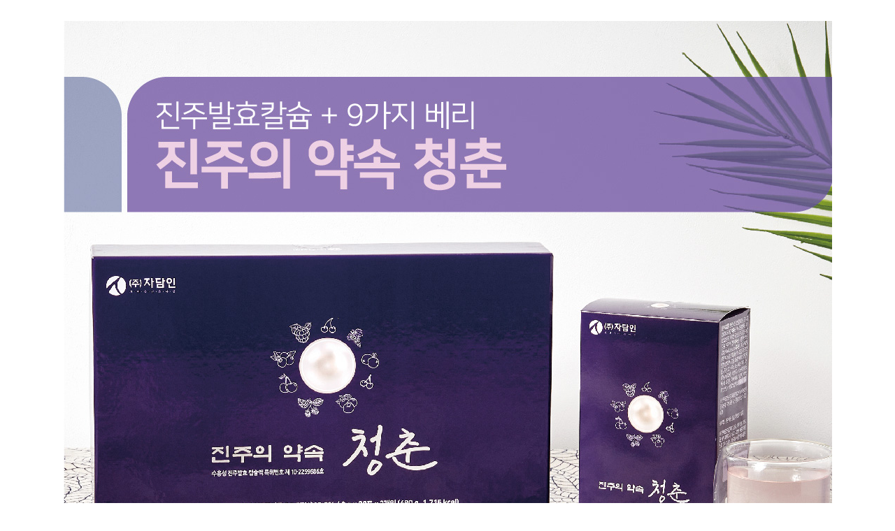

--- FILE ---
content_type: text/html; Charset=UTF-8
request_url: http://www.jadamin.co.kr/shop/Goods_Introduction_Detail.asp?Gidx=61
body_size: 3256
content:

<!doctype html>
<html lang="ko">
<head>

<meta http-equiv="Content-Type" content="text/html; charset=UTF-8" />
<meta http-equiv="Content-Script-Type" content="text/javascript" />
<meta http-equiv="Content-Style-Type" content="text/css" />
<meta http-equiv="Imagetoolbar" content="no" />
<meta http-equiv="X-UA-Compatible" content="IE=edge">
<meta name="Robots" content="index,follow">

<meta name="keywords" content="" />
<meta name="description" content="" />
<meta property="og:type" content="website">
<meta property="og:title" content="자담인">
<meta property="og:description" content="">




<title>자담인</title>
<script type="text/javascript" src="/jscript/jquery-1.10.2.min.js"></script>
<script type="text/javascript" src="/jscript/jquery-migrate-1.2.1.min.js"></script>
<script type="text/javascript" src="/jscript/jquery.easing.1.3.js"></script>
<script type="text/javascript" src="/jscript/jquery.navi.left.js"></script>
<script type="text/javascript" src="/jscript/common.js"></script>
<script type="text/javascript" src="/jscript/check.js"></script>
<script type="text/javascript" src="/jscript/ajax.js"></script>
<script type="text/javascript" src="/jscript/openPopup.js"></script>
<script type="text/javascript" src="/jscript/jquery.banner.js"></script>
<script type="text/javascript" src="/jscript/jquery-ui.min_custom_draggable.js"></script>
<script type="text/javascript" src="/jscript/IE-Checker-master/ie-checker-min.js"></script>

<script type="text/javascript" src="/jscript/jquery.selectric.js"></script>
<link href="/css/a_BtnCss.css" rel="stylesheet">
<link href="/css/fontawesome.5.12.1.css" rel="stylesheet"><!--load all styles -->
<link rel="stylesheet" href="/fontello/css/icon-font.css">
<link rel="stylesheet" href="/css/SCDream.css">
<link rel="stylesheet" href="/css/SCDream-ie.css">
<link rel="stylesheet" href="/css/GmarketSans.css">
<link rel="stylesheet" href="/css/Roboto.css">


<link rel="stylesheet" href="/css/NotoSansCJK.css">
<link rel="stylesheet" href="/css/NotoSansCJK-ie.css">

<!-- <script type="text/javascript" src="/jscript/placeholders.min.js"></script> -->
<!-- <link rel="shortcut icon" href="/upload/favicon/favicon.ico" /> -->

<link rel="stylesheet" href="/css/common2.css" />

<link rel="stylesheet" href="/css/style.css?v6" />
<!-- <link rel="stylesheet" href="/css/style_KR.css?v4" /> -->

	
		<link rel="stylesheet" href="/css/style_left.css" />
	
<style type="text/css">
	.bgtitle {
		width: 1100px;padding:10px 10px;margin:0px auto;
		background: #2a5ebf;
	}
	.bgtitle .bgFont{
		font-size:20px;color:#eee;font-family:malgun gothic;Arial,verdana;
	}
    .inContent {width:1100px; margin:0 auto; padding:30px 0px; overflow:auto; }
</style>
<script>
	//<span id="ui-id-1" class="ui-dialog-title">제이루테인</span>

	// $(document).ready(function(){
	// 	parent.$(".ui-dialog-title").text(진주의약속 청춘);
	// });

</script>
</head>
<body>
<!-- <div class="bgtitle tweight">
    <span class="bgFont">상품 이미지</span>
</div> -->
<div class="inContent"><p><img src="/upload/GoodsContentIntroduction/1[11].jpg" title="1[11].jpg"><br style="clear:both;">&nbsp;</p></div>

</body>
</html>

--- FILE ---
content_type: text/css
request_url: http://www.jadamin.co.kr/css/a_BtnCss.css
body_size: 6076
content:
	img {vertical-align:middle;}
	label {cursor:pointer; vertical-align:-1px; margin:0px;}
/*	select {padding:0px 11px 0px 4px; height:29px; vertical-align:middle; border-color:#ccc;  border-radius: 3px; } */
	select {padding:0px 0px 0px 4px; height:29px; vertical-align:middle; border-color:#ccc;  border-radius: 3px; }
	select.select02 {padding:6px 3px 6px 3px; height:29px; vertical-align:middle; border-color:#ccc;  border-radius: 3px; }
	.bor1 {border:1px solid #ccc;}

	.input_text {border:1px solid #ccc; line-height:27px; height:29px; border-radius: 3px; vertical-align:middle; background-color:#f4f4f4; padding:0px 7px;}
	.input_check  {margin:0px; margin-top:2px; padding:0px; height:15px; width:15px; vertical-align:middle; cursor:pointer;}
	.input_check2 {margin:0px; margin-top:2px; padding:0px; height:15px; width:15px; vertical-align:middle; cursor:pointer; margin-left:11px;}
	.input_radio  {margin:0px; margin-top:2px; padding:0px; height:15px; width:15px; vertical-align:middle; cursor:pointer;}
	.input_radio2 {margin:0px; margin-top:2px; padding:0px; height:15px; width:15px; vertical-align:middle; cursor:pointer; margin-left:11px;}
	.input_area {border:1px solid #ccc; border-radius: 3px;padding: 6px 9px;}
	.input_file {border:1px solid #ccc;  height:29px; line-height:27px; border-radius: 3px; vertical-align:middle; background-color:#fff; padding:0px 7px 0px 3px;}

	.input_submit  {font-size:13px; display: inline-block; padding: 0px 15px; vertical-align: middle; cursor: pointer; line-height:27px; height:29px;}
	.input_submit2 {font-size:13px; display: inline-block; padding: 0px 9px; vertical-align: middle; cursor: pointer; line-height:23px;}
	.a_submit  {font-size:13px; display: inline-block; padding: 0px 15px; vertical-align: middle; cursor: pointer; line-height:27px; height:29px;}
	.a_submit2 {font-size:13px; display: inline-block; padding: 0px 9px;  vertical-align: middle; cursor: pointer; line-height:27px;}
	.design1 {background-color: #337ab7; border:1px solid #2e6da4; border-radius: 3px; color:#fff !important;font-weight:300;}
	.design2 {background-color: #f9f9f9; border:1px solid #cccccc; border-radius: 3px; color:#666 !important;font-weight:300;}
	.design3 {background-color: #898989; border:1px solid #606060; border-radius: 3px; color:#fff !important;font-weight:300;}
	.design4 {background-color: #c40d0d; border:1px solid #880000; border-radius: 3px; color:#fff !important;font-weight:300;}
	.design5 {background-color: #33b793; border:1px solid #1a9473; border-radius: 3px; color:#fff !important;font-weight:300;}
	.design6 {background-color: #333333; border:1px solid #ffffff; border-radius: 3px; color:#fff !important;font-weight:300;}
	.design7 {background-color: #fff; border:1px solid #c40d0d; border-radius: 3px; color:#c40d0d !important;font-weight:300;}

	.input_submit_b {display: inline-block; padding: 15px 20px; vertical-align: middle; cursor: pointer; line-height:1;}
	.input_submit_b2 {padding:11px 110px; font-size:17px;}
/* 파일 디자인 S */
	.filebox input[type="file"] {position: absolute; width: 0px; height: 0px; padding: 0px; margin: -1px; overflow: hidden; border: 0; }
	.filebox label {line-height:27px;}
	.filebox label.ser {display: inline-block; padding: 0px 15px; vertical-align: middle; background-color: #f4f4f4; cursor: pointer; border: 1px solid #ccc; border-radius: 3px;}
	.filebox .upload-name {display: inline-block; padding: 0px 9px;height:29px;line-height:29px; vertical-align: middle; background-color: #f4f4f4; border: 1px solid #ccc; border-radius: 3px; }

	/* imaged preview */
	.filebox .upload-display {margin-bottom: 5px;}
	@media(min-width: 768px) {
		.filebox .upload-display {display: inline-block; margin-right: 5px; margin-bottom: 0;}
	}
	.filebox .upload-thumb-wrap {display: inline-block;width: 54px;padding: 2px;vertical-align: middle;border: 1px solid #ddd;border-radius: 5px;background-color: #fff;}
	.filebox .upload-display img {display: block; max-width: 100%; width: 100% \9; height: auto;}
	.filebox.bs3-primary label.ser {color: #fff; background-color: #337ab7; border-color: #2e6da4;}

/*
		var fileTarget = $('.filebox .upload-hidden');

		fileTarget.on('change', function(){
			if(window.FileReader){ // 파일명 추출
				var filename = $(this)[0].files[0].name;
			} else { // Old IE 파일명 추출
				var filename = $(this).val().split('/').pop().split('\\').pop();
			};
			$(this).siblings('.upload-name').val(filename);
		});
		<div class="filebox bs3-primary preview-image">
			<input class="upload-name" value="파일선택" disabled="disabled" style="width: 415px;">
			<label for="Img1Ori">파일찾기</label>
			<input type="file" id="Img1Ori" name="Img1Ori" class="upload-hidden">
			<span class="red">(Size : <%=upImgWidths_Default%>px x <%=upImgHeight_Default%>px)</span>
		</div>

*/
/* 파일 디자인 E */

	.dchk label {padding-left:7px;}
	.dchk input[type=checkbox] {display:none;}
	.dchk input[type=checkbox] + label {display: inline-block; cursor: pointer; position: relative; padding-left: 26px; line-height:21px; background:url(/images/icon/b_check_off.png) 0 0 no-repeat;}
	.dchk input[type=checkbox]:checked + label {background:url(/images/icon/b_check_on.png) 0 0 no-repeat; }

	.dchk.chk2 label {padding-left:21px;}
	.dchk.chk2 input[type=checkbox] + label {padding-left: 22px; line-height:18px; background-size:18px 18px}
	.dchk.chk2 input[type=checkbox]:checked + label { background-size:18px 18px}

	.dchk input[type=radio] {display:none;}
	.dchk input[type=radio] + label {display: inline-block; cursor: pointer; position: relative; padding-left: 26px; line-height:21px; background:url(/images/icon/b_radio_off.png) 0 0 no-repeat;}
	.dchk input[type=radio]:checked + label {background:url(/images/icon/b_radio_on.png) 0 0 no-repeat; }
	
	.chkS {margin-left:7px;}
	.dchk.chk2 input[type=radio] + label {padding-left: 22px; line-height:18px; background-size:18px 18px}
	.dchk.chk2 input[type=radio]:checked + label { background-size:18px 18px}

--- FILE ---
content_type: text/css
request_url: http://www.jadamin.co.kr/fontello/css/icon-font.css
body_size: 11933
content:
@font-face {
  font-family: 'icon-font';
  src: url('../font/icon-font.eot?85166091');
  src: url('../font/icon-font.eot?85166091#iefix') format('embedded-opentype'),
       url('../font/icon-font.woff2?85166091') format('woff2'),
       url('../font/icon-font.woff?85166091') format('woff'),
       url('../font/icon-font.ttf?85166091') format('truetype'),
       url('../font/icon-font.svg?85166091#icon-font') format('svg');
  font-weight: normal;
  font-style: normal;
}
/* Chrome hack: SVG is rendered more smooth in Windozze. 100% magic, uncomment if you need it. */
/* Note, that will break hinting! In other OS-es font will be not as sharp as it could be */
/*
@media screen and (-webkit-min-device-pixel-ratio:0) {
  @font-face {
    font-family: 'icon-font';
    src: url('../font/icon-font.svg?85166091#icon-font') format('svg');
  }
}
*/
[class^="icon-"]:before, [class*=" icon-"]:before {
  font-family: "icon-font";
  font-style: normal;
  font-weight: normal;
  speak: never;

  display: inline-block;
  text-decoration: inherit;
  width: 1em;
  margin-right: .2em;
  text-align: center;
  /* opacity: .8; */

  /* For safety - reset parent styles, that can break glyph codes*/
  font-variant: normal;
  text-transform: none;

  /* fix buttons height, for twitter bootstrap */
  line-height: 1em;

  /* Animation center compensation - margins should be symmetric */
  /* remove if not needed */
  margin-left: .2em;

  /* you can be more comfortable with increased icons size */
  /* font-size: 120%; */

  /* Font smoothing. That was taken from TWBS */
  -webkit-font-smoothing: antialiased;
  -moz-osx-font-smoothing: grayscale;

  /* Uncomment for 3D effect */
  /* text-shadow: 1px 1px 1px rgba(127, 127, 127, 0.3); */
}

.icon-cancel:before { content: '\e800'; } /* '' */
.icon-globe:before { content: '\e801'; } /* '' */
.icon-down-dir:before { content: '\e802'; } /* '' */
.icon-up-dir:before { content: '\e803'; } /* '' */
.icon-left-dir:before { content: '\e804'; } /* '' */
.icon-right-dir:before { content: '\e805'; } /* '' */
.icon-down-open:before { content: '\e806'; } /* '' */
.icon-left-open:before { content: '\e807'; } /* '' */
.icon-right-open:before { content: '\e808'; } /* '' */
.icon-up-open:before { content: '\e809'; } /* '' */
.icon-down-big:before { content: '\e80a'; } /* '' */
.icon-left-big:before { content: '\e80b'; } /* '' */
.icon-right-big:before { content: '\e80c'; } /* '' */
.icon-up-big:before { content: '\e80d'; } /* '' */
.icon-search:before { content: '\e80e'; } /* '' */
.icon-left-open-big:before { content: '\e80f'; } /* '' */
.icon-right-open-big:before { content: '\e810'; } /* '' */
.icon-plus:before { content: '\e811'; } /* '' */
.icon-plus-1:before { content: '\e812'; } /* '' */
.icon-left-small:before { content: '\e813'; } /* '' */
.icon-right-small:before { content: '\e814'; } /* '' */
.icon-right-open-1:before { content: '\e815'; } /* '' */
.icon-left-open-1:before { content: '\e816'; } /* '' */
.icon-down-small:before { content: '\e817'; } /* '' */
.icon-up-small:before { content: '\e818'; } /* '' */
.icon-left-open-mini:before { content: '\e819'; } /* '' */
.icon-right-open-mini:before { content: '\e81a'; } /* '' */
.icon-main-visual-right:before { content: '\e81b'; } /* '' */
.icon-main-visual-left:before { content: '\e81c'; } /* '' */
.icon-visual-left:before { content: '\e81d'; } /* '' */
.icon-visual-right:before { content: '\e81e'; } /* '' */
.icon-home:before { content: '\e81f'; } /* '' */
.icon-home-1:before { content: '\e820'; } /* '' */
.icon-attention-alt:before { content: '\e821'; } /* '' */
.icon-location-1:before { content: '\e822'; } /* '' */
.icon-location-circled:before { content: '\e823'; } /* '' */
.icon-map-1:before { content: '\e824'; } /* '' */
.icon-id:before { content: '\e825'; } /* '' */
.icon-pw:before { content: '\e826'; } /* '' */
.icon-kakaotalk:before { content: '\e827'; } /* '' */
.icon-kakao:before { content: '\e828'; } /* '' */
.icon-youtube:before { content: '\e829'; } /* '' */
.icon-youtube-txt:before { content: '\e82a'; } /* '' */
.icon-instagram:before { content: '\e82b'; } /* '' */
.icon-google-1:before { content: '\e82c'; } /* '' */
.icon-naver-blog:before { content: '\e82d'; } /* '' */
.icon-naver-band:before { content: '\e82e'; } /* '' */
.icon-kakao-story:before { content: '\e82f'; } /* '' */
.icon-naver-band-txt:before { content: '\e830'; } /* '' */
.icon-naver:before { content: '\e831'; } /* '' */
.icon-facebook-1:before { content: '\e832'; } /* '' */
.icon-cog:before { content: '\e833'; } /* '' */
.icon-cog-1:before { content: '\e834'; } /* '' */
.icon-cog-2:before { content: '\e835'; } /* '' */
.icon-cog-outline:before { content: '\e836'; } /* '' */
.icon-wallet:before { content: '\e837'; } /* '' */
.icon-th-large:before { content: '\e838'; } /* '' */
.icon-main-prev:before { content: '\e839'; } /* '' */
.icon-main-next:before { content: '\e83a'; } /* '' */
.icon-area04-prev:before { content: '\e83b'; } /* '' */
.icon-area04-next:before { content: '\e83c'; } /* '' */
.icon-list:before { content: '\e83d'; } /* '' */
.icon-person:before { content: '\e83e'; } /* '' */
.icon-news-paper:before { content: '\e83f'; } /* '' */
.icon-line-chart:before { content: '\e840'; } /* '' */
.icon-insert_chart:before { content: '\e841'; } /* '' */
.icon-insert_chart_outlined:before { content: '\e842'; } /* '' */
.icon-coin-dollar:before { content: '\e843'; } /* '' */
.icon-coins:before { content: '\e844'; } /* '' */
.icon-shopping-cart1:before { content: '\e845'; } /* '' */
.icon-shopping_bag:before { content: '\e846'; } /* '' */
.icon-shopping-cart:before { content: '\e847'; } /* '' */
.icon-minus:before { content: '\e848'; } /* '' */
.icon-minus-1:before { content: '\e849'; } /* '' */
.icon-cart:before { content: '\e84a'; } /* '' */
.icon-cs:before { content: '\e84b'; } /* '' */
.icon-member:before { content: '\e84c'; } /* '' */
.icon-play:before { content: '\e84d'; } /* '' */
.icon-pause:before { content: '\e84e'; } /* '' */
.icon-info:before { content: '\e84f'; } /* '' */
.icon-ok:before { content: '\e850'; } /* '' */
.icon-basket:before { content: '\e851'; } /* '' */
.icon-close-outline:before { content: '\e852'; } /* '' */
.icon-image:before { content: '\e853'; } /* '' */
.icon-search-outline:before { content: '\e854'; } /* '' */
.icon-search-sharp:before { content: '\e855'; } /* '' */
.icon-remove:before { content: '\e856'; } /* '' */
.icon-add:before { content: '\e857'; } /* '' */
.icon-pencil:before { content: '\e858'; } /* '' */
.icon-pencil-1:before { content: '\e859'; } /* '' */
.icon-pencil-neg:before { content: '\e85a'; } /* '' */
.icon-pencil-2:before { content: '\e85b'; } /* '' */
.icon-pencil-3:before { content: '\e85c'; } /* '' */
.icon-pencil-4:before { content: '\e85d'; } /* '' */
.icon-pencil-5:before { content: '\e85e'; } /* '' */
.icon-plus-circled:before { content: '\e85f'; } /* '' */
.icon-plus-2:before { content: '\e860'; } /* '' */
.icon-calendar:before { content: '\e861'; } /* '' */
.icon-arrows-ccw:before { content: '\e862'; } /* '' */
.icon-cw:before { content: '\e863'; } /* '' */
.icon-ccw:before { content: '\e864'; } /* '' */
.icon-cw-1:before { content: '\e865'; } /* '' */
.icon-cw-2:before { content: '\e866'; } /* '' */
.icon-ccw-1:before { content: '\e867'; } /* '' */
.icon-arrows-cw:before { content: '\e868'; } /* '' */
.icon-spin3:before { content: '\e869'; } /* '' */
.icon-spin6:before { content: '\e86a'; } /* '' */
.icon-spin5:before { content: '\e86b'; } /* '' */
.icon-spin4:before { content: '\e86c'; } /* '' */
.icon-turn-arrow:before { content: '\e86d'; } /* '' */
.icon-bar-chart:before { content: '\e86e'; } /* '' */
.icon-diamond-outline:before { content: '\e86f'; } /* '' */
.icon-area05n-arrow-1:before { content: '\e870'; } /* '' */
.icon-diamond:before { content: '\e871'; } /* '' */
.icon-down-open-big:before { content: '\e872'; } /* '' */
.icon-up-open-big:before { content: '\e873'; } /* '' */
.icon-shopping-bag:before { content: '\e874'; } /* '' */
.icon-noun-chat:before { content: '\e875'; } /* '' */
.icon-member-1:before { content: '\e876'; } /* '' */
.icon-key:before { content: '\e877'; } /* '' */
.icon-chat:before { content: '\e878'; } /* '' */
.icon-book:before { content: '\e879'; } /* '' */
.icon-document:before { content: '\e87a'; } /* '' */
.icon-mobile-1:before { content: '\e87b'; } /* '' */
.icon-mobile-2:before { content: '\e87c'; } /* '' */
.icon-link:before { content: '\e87d'; } /* '' */
.icon-link-1:before { content: '\e87e'; } /* '' */
.icon-rock:before { content: '\e87f'; } /* '' */
.icon-search-1:before { content: '\e880'; } /* '' */
.icon-member-2:before { content: '\e881'; } /* '' */
.icon-menu-1:before { content: '\e882'; } /* '' */
.icon-menu-2:before { content: '\e883'; } /* '' */
.icon-menu-sharp:before { content: '\e884'; } /* '' */
.icon-home-2:before { content: '\e885'; } /* '' */
.icon-quotes-left:before { content: '\e886'; } /* '' */
.icon-quotes-right:before { content: '\e887'; } /* '' */
.icon-share:before { content: '\e888'; } /* '' */
.icon-sparkles:before { content: '\e889'; } /* '' */
.icon-sparkles-sharp:before { content: '\e88a'; } /* '' */
.icon-sparkles-1:before { content: '\e88b'; } /* '' */
.icon-half-arrow:before { content: '\e88c'; } /* '' */
.icon-half-arrow-bold:before { content: '\e88d'; } /* '' */
.icon-open-outline:before { content: '\e88e'; } /* '' */
.icon-member-3:before { content: '\e88f'; } /* '' */
.icon-shopping-bag-1:before { content: '\e890'; } /* '' */
.icon-phone:before { content: '\e891'; } /* '' */
.icon-th-thumb:before { content: '\f00a'; } /* '' */
.icon-download:before { content: '\f02e'; } /* '' */
.icon-location:before { content: '\f031'; } /* '' */
.icon-link-2:before { content: '\f07b'; } /* '' */
.icon-twitter:before { content: '\f099'; } /* '' */
.icon-facebook:before { content: '\f09a'; } /* '' */
.icon-left-circled:before { content: '\f0a8'; } /* '' */
.icon-right-circled:before { content: '\f0a9'; } /* '' */
.icon-up-circled:before { content: '\f0aa'; } /* '' */
.icon-down-circled:before { content: '\f0ab'; } /* '' */
.icon-menu:before { content: '\f0c9'; } /* '' */
.icon-building:before { content: '\f0f7'; } /* '' */
.icon-angle-double-left:before { content: '\f100'; } /* '' */
.icon-angle-double-right:before { content: '\f101'; } /* '' */
.icon-angle-left:before { content: '\f104'; } /* '' */
.icon-angle-right:before { content: '\f105'; } /* '' */
.icon-angle-up:before { content: '\f106'; } /* '' */
.icon-angle-down:before { content: '\f107'; } /* '' */
.icon-mobile:before { content: '\f10b'; } /* '' */
.icon-angle-circled-left:before { content: '\f137'; } /* '' */
.icon-angle-circled-right:before { content: '\f138'; } /* '' */
.icon-angle-circled-up:before { content: '\f139'; } /* '' */
.icon-angle-circled-down:before { content: '\f13a'; } /* '' */
.icon-down:before { content: '\f175'; } /* '' */
.icon-up:before { content: '\f176'; } /* '' */
.icon-left:before { content: '\f177'; } /* '' */
.icon-right:before { content: '\f178'; } /* '' */
.icon-google:before { content: '\f1a0'; } /* '' */
.icon-building-filled:before { content: '\f1ad'; } /* '' */
.icon-map-o:before { content: '\f278'; } /* '' */
.icon-map:before { content: '\f279'; } /* '' */
.icon-user-circle:before { content: '\f2bd'; } /* '' */
.icon-user-circle-o:before { content: '\f2be'; } /* '' */
.icon-gplus:before { content: '\f30f'; } /* '' */


--- FILE ---
content_type: text/css
request_url: http://www.jadamin.co.kr/css/SCDream.css
body_size: 2706
content:
@font-face {
	font-family: SCDream;
	src: url('/fonts/SCDream/SCDream1.eot');
	src: url('/fonts/SCDream/SCDream1.eot?#iefix') format('embedded-opentype'),
		 url('/fonts/SCDream/SCDream1.woff2') format('woff2'),
		 url('/fonts/SCDream/SCDream1.woff') format('woff'),
		 url('/fonts/SCDream/SCDream1.ttf') format('truetype');
	font-weight: 100
}
@font-face {
	font-family: SCDream;
	src: url('/fonts/SCDream/SCDream2.eot');
	src: local(※), 
		 url('/fonts/SCDream/SCDream2.woff2') format('woff2'),
		 url('/fonts/SCDream/SCDream2.woff') format('woff'),
		 url('/fonts/SCDream/SCDream2.ttf') format('truetype');
	font-weight: 200
}
@font-face {
	font-family: SCDream;
	src: url(/fonts/SCDream/SCDream3.eot);
	src: local(※), 
		 url('/fonts/SCDream/SCDream3.woff2') format('woff2'),
		 url('/fonts/SCDream/SCDream3.woff') format('woff'),
		 url('/fonts/SCDream/SCDream3.ttf') format('truetype');
	font-weight: 300
}
@font-face {
	font-family: SCDream;
	src: url(/fonts/SCDream/SCDream4.eot);
	src: local(※), 
		 url('/fonts/SCDream/SCDream4.woff2') format('woff2'),
		 url('/fonts/SCDream/SCDream4.woff') format('woff'),
		 url('/fonts/SCDream/SCDream4.ttf') format('truetype');
	font-weight: 400
}
@font-face {
	font-family: SCDream;
	src: url(/fonts/SCDream/SCDream5.eot);
	src: local(※), 
		 url('/fonts/SCDream/SCDream5.woff2') format('woff2'),
		 url('/fonts/SCDream/SCDream5.woff') format('woff'),
		 url('/fonts/SCDream/SCDream5.ttf') format('truetype');
	font-weight: 500
}
@font-face {
	font-family: SCDream;
	src: url(/fonts/SCDream/SCDream6.eot);
	src: local(※), 
		 url('/fonts/SCDream/SCDream6.woff2') format('woff2'),
		 url('/fonts/SCDream/SCDream6.woff') format('woff'),
		 url('/fonts/SCDream/SCDream6.ttf') format('truetype');
	font-weight: 600
}
@font-face {
	font-family: SCDream;
	src: url(/fonts/SCDream/SCDream7.eot);
	src: local(※), 
		 url('/fonts/SCDream/SCDream7.woff2') format('woff2'),
		 url('/fonts/SCDream/SCDream7.woff') format('woff'),
		 url('/fonts/SCDream/SCDream7.ttf') format('truetype');
	font-weight: 700
}
@font-face {
	font-family: SCDream;
	src: url(/fonts/SCDream/SCDream8.eot);
	src: local(※), 
		 url('/fonts/SCDream/SCDream8.woff2') format('woff2'),
		 url('/fonts/SCDream/SCDream8.woff') format('woff'),
		 url('/fonts/SCDream/SCDream8.ttf') format('truetype');
	font-weight: 800
}
@font-face {
	font-family: SCDream;
	src: url(/fonts/SCDream/SCDream9.eot);
	src: local(※), 
		 url('/fonts/SCDream/SCDream9.woff2') format('woff2'),
		 url('/fonts/SCDream/SCDream9.woff') format('woff'),
		 url('/fonts/SCDream/SCDream9.ttf') format('truetype');
	font-weight: 900
}

--- FILE ---
content_type: text/css
request_url: http://www.jadamin.co.kr/css/SCDream-ie.css
body_size: 2715
content:
@font-face {
	font-family: SCDream1;
	src: url('/fonts/SCDream/SCDream1.eot');
	src: url('/fonts/SCDream/SCDream1.eot?#iefix') format('embedded-opentype'),
		 url('/fonts/SCDream/SCDream1.woff2') format('woff2'),
		 url('/fonts/SCDream/SCDream1.woff') format('woff'),
		 url('/fonts/SCDream/SCDream1.ttf') format('truetype');
	font-weight: 100
}
@font-face {
	font-family: SCDream2;
	src: url('/fonts/SCDream/SCDream2.eot');
	src: local(※), 
		 url('/fonts/SCDream/SCDream2.woff2') format('woff2'),
		 url('/fonts/SCDream/SCDream2.woff') format('woff'),
		 url('/fonts/SCDream/SCDream2.ttf') format('truetype');
	font-weight: 200
}
@font-face {
	font-family: SCDream3;
	src: url(/fonts/SCDream/SCDream3.eot);
	src: local(※), 
		 url('/fonts/SCDream/SCDream3.woff2') format('woff2'),
		 url('/fonts/SCDream/SCDream3.woff') format('woff'),
		 url('/fonts/SCDream/SCDream3.ttf') format('truetype');
	font-weight: 300
}
@font-face {
	font-family: SCDream4;
	src: url(/fonts/SCDream/SCDream4.eot);
	src: local(※), 
		 url('/fonts/SCDream/SCDream4.woff2') format('woff2'),
		 url('/fonts/SCDream/SCDream4.woff') format('woff'),
		 url('/fonts/SCDream/SCDream4.ttf') format('truetype');
	font-weight: 400
}
@font-face {
	font-family: SCDream5;
	src: url(/fonts/SCDream/SCDream5.eot);
	src: local(※), 
		 url('/fonts/SCDream/SCDream5.woff2') format('woff2'),
		 url('/fonts/SCDream/SCDream5.woff') format('woff'),
		 url('/fonts/SCDream/SCDream5.ttf') format('truetype');
	font-weight: 500
}
@font-face {
	font-family: SCDream6;
	src: url(/fonts/SCDream/SCDream6.eot);
	src: local(※), 
		 url('/fonts/SCDream/SCDream6.woff2') format('woff2'),
		 url('/fonts/SCDream/SCDream6.woff') format('woff'),
		 url('/fonts/SCDream/SCDream6.ttf') format('truetype');
	font-weight: 600
}
@font-face {
	font-family: SCDream7;
	src: url(/fonts/SCDream/SCDream7.eot);
	src: local(※), 
		 url('/fonts/SCDream/SCDream7.woff2') format('woff2'),
		 url('/fonts/SCDream/SCDream7.woff') format('woff'),
		 url('/fonts/SCDream/SCDream7.ttf') format('truetype');
	font-weight: 700
}
@font-face {
	font-family: SCDream8;
	src: url(/fonts/SCDream/SCDream8.eot);
	src: local(※), 
		 url('/fonts/SCDream/SCDream8.woff2') format('woff2'),
		 url('/fonts/SCDream/SCDream8.woff') format('woff'),
		 url('/fonts/SCDream/SCDream8.ttf') format('truetype');
	font-weight: 800
}
@font-face {
	font-family: SCDream9;
	src: url(/fonts/SCDream/SCDream9.eot);
	src: local(※), 
		 url('/fonts/SCDream/SCDream9.woff2') format('woff2'),
		 url('/fonts/SCDream/SCDream9.woff') format('woff'),
		 url('/fonts/SCDream/SCDream9.ttf') format('truetype');
	font-weight: 900
}

--- FILE ---
content_type: text/css
request_url: http://www.jadamin.co.kr/css/GmarketSans.css
body_size: 1079
content:
@font-face {
	font-family: Gmarket Sans;
	src: url(/fonts/GmarketSans/GmarketSansTTFLight.eot);
	src: local(※), 
		 url('/fonts/GmarketSans/GmarketSansTTFLight.woff2') format('woff2'),
		 url('/fonts/GmarketSans/GmarketSansTTFLight.woff') format('woff'),
		 url('/fonts/GmarketSans/GmarketSansTTFLight.ttf') format('truetype');
	font-weight: 300
}

@font-face {
	font-family: Gmarket Sans;
	src: url(/fonts/GmarketSans/GmarketSansTTFMedium.eot);
	src: local(※), 
		 url('/fonts/GmarketSans/GmarketSansTTFMedium.woff2') format('woff2'),
		 url('/fonts/GmarketSans/GmarketSansTTFMedium.woff') format('woff'),
		 url('/fonts/GmarketSans/GmarketSansTTFMedium.ttf') format('truetype');
	font-weight: 400
}

@font-face {
	font-family: Gmarket Sans;
	src: url(/fonts/GmarketSans/GmarketSansTTFBold.eot);
	src: local(※), 
		 url('/fonts/GmarketSans/GmarketSansTTFBold.woff2') format('woff2'),
		 url('/fonts/GmarketSans/GmarketSansTTFBold.woff') format('woff'),
		 url('/fonts/GmarketSans/GmarketSansTTFBold.ttf') format('truetype');
	font-weight: 600
}

--- FILE ---
content_type: text/css
request_url: http://www.jadamin.co.kr/css/Roboto.css
body_size: 1539
content:
@font-face {
	font-family: Roboto;
	src: url(/fonts/roboto/Roboto-Light.eot);
	src: local(※), 
		 url('/fonts/roboto/Roboto-Light.woff2') format('woff2'),
		 url('/fonts/roboto/Roboto-Light.woff') format('woff'),
		 url('/fonts/roboto/Roboto-Light.ttf') format('truetype');
	font-weight: 300
}

@font-face {
	font-family: Roboto;
	src: url(/fonts/roboto/Roboto-Regular.eot);
	src: local(※),
		 url('/fonts/roboto/Roboto-Regular.woff2') format('woff2'),
		 url('/fonts/roboto/Roboto-Regular.woff') format('woff'),
		 url('/fonts/roboto/Roboto-Regular.ttf') format('truetype');
	font-weight: 400
}

@font-face {
	font-family: Roboto;
	src: url(/fonts/roboto/Roboto-Medium.eot);
	src: local(※),
		 url('/fonts/roboto/Roboto-Medium.woff2') format('woff2'),
		 url('/fonts/roboto/Roboto-Medium.woff') format('woff'),
		 url('/fonts/roboto/Roboto-Medium.ttf') format('truetype');
	font-weight: 500
}

@font-face {
	font-family: Roboto;
	src: url(/fonts/roboto/Roboto-Bold.eot);
	src: local(※),
		 url('/fonts/roboto/Roboto-Bold.woff2') format('woff2'),
		 url('/fonts/roboto/Roboto-Bold.woff') format('woff'),
		 url('/fonts/roboto/Roboto-Bold.ttf') format('truetype');
	font-weight: 600
}

/*@font-face {
	font-family: Roboto;
	src: url(/fonts/roboto/Roboto-black.eot);
	src: local(※),
		 url('/fonts/roboto/Roboto-black.woff2') format('woff2'),
		 url('/fonts/roboto/Roboto-black.woff') format('woff'),
		 url('/fonts/roboto/Roboto-black.ttf') format('truetype');
	font-weight: 800
}*/

--- FILE ---
content_type: text/css
request_url: http://www.jadamin.co.kr/css/NotoSansCJK.css
body_size: 2014
content:
@font-face {
	font-family: Noto Sans CJK;
	src: url(/fonts/notokr-thin.eot);
	src: local(※), 
		 url('/fonts/notokr-thin.woff2') format('woff2'),
		 url('/fonts/notokr-thin.woff') format('woff'),
		 url('/fonts/notokr-thin.ttf') format('truetype');
	font-weight: 100
}

@font-face {
	font-family: Noto Sans CJK;
	src: url(/fonts/notokr-light.eot);
	src: local(※), 
		 url('/fonts/notokr-light.woff2') format('woff2'),
		 url('/fonts/notokr-light.woff') format('woff'),
		 url('/fonts/notokr-light.ttf') format('truetype');
	font-weight: 200
}

@font-face {
	font-family: Noto Sans CJK;
	src: url(/fonts/notokr-demilight.eot);
	src: local(※), 
		 url('/fonts/notokr-demilight.woff2') format('woff2'),
		 url('/fonts/notokr-demilight.woff') format('woff'),
		 url('/fonts/notokr-demilight.ttf') format('truetype');
	font-weight: 300
}

@font-face {
	font-family: Noto Sans CJK;
	src: url(/fonts/notokr-regular.eot);
	src: local(※),
		 url('/fonts/notokr-regular.woff2') format('woff2'),
		 url('/fonts/notokr-regular.woff') format('woff'),
		 url('/fonts/notokr-regular.ttf') format('truetype');
	font-weight: 400
}

@font-face {
	font-family: Noto Sans CJK;
	src: url(/fonts/notokr-medium.eot);
	src: local(※),
		 url('/fonts/notokr-medium.woff2') format('woff2'),
		 url('/fonts/notokr-medium.woff') format('woff'),
		 url('/fonts/notokr-medium.ttf') format('truetype');
	font-weight: 500
}

@font-face {
	font-family: Noto Sans CJK;
	src: url(/fonts/notokr-bold.eot);
	src: local(※),
		 url('/fonts/notokr-bold.woff2') format('woff2'),
		 url('/fonts/notokr-bold.woff') format('woff'),
		 url('/fonts/notokr-bold.ttf') format('truetype');
	font-weight: 600
}

@font-face {
	font-family: Noto Sans CJK;
	src: url(/fonts/notokr-black.eot);
	src: local(※),
		 url('/fonts/notokr-black.woff2') format('woff2'),
		 url('/fonts/notokr-black.woff') format('woff'),
		 url('/fonts/notokr-black.ttf') format('truetype');
	font-weight: 800
}

--- FILE ---
content_type: text/css
request_url: http://www.jadamin.co.kr/css/NotoSansCJK-ie.css
body_size: 2030
content:
@font-face {
	font-family: Noto Sans CJK T;
	src: url(/fonts/notokr-thin.eot);
	src: local(※), 
		 url('/fonts/notokr-thin.woff2') format('woff2'),
		 url('/fonts/notokr-thin.woff') format('woff'),
		 url('/fonts/notokr-thin.ttf') format('truetype');
	font-weight: 100
}

@font-face {
	font-family: Noto Sans CJK L;
	src: url(/fonts/notokr-light.eot);
	src: local(※), 
		 url('/fonts/notokr-light.woff2') format('woff2'),
		 url('/fonts/notokr-light.woff') format('woff'),
		 url('/fonts/notokr-light.ttf') format('truetype');
	font-weight: 200
}

@font-face {
	font-family: Noto Sans CJK DL;
	src: url(/fonts/notokr-demilight.eot);
	src: local(※), 
		 url('/fonts/notokr-demilight.woff2') format('woff2'),
		 url('/fonts/notokr-demilight.woff') format('woff'),
		 url('/fonts/notokr-demilight.ttf') format('truetype');
	font-weight: 300
}

@font-face {
	font-family: Noto Sans CJK R;
	src: url(/fonts/notokr-regular.eot);
	src: local(※),
		 url('/fonts/notokr-regular.woff2') format('woff2'),
		 url('/fonts/notokr-regular.woff') format('woff'),
		 url('/fonts/notokr-regular.ttf') format('truetype');
	font-weight: 400
}

@font-face {
	font-family: Noto Sans CJK M;
	src: url(/fonts/notokr-medium.eot);
	src: local(※),
		 url('/fonts/notokr-medium.woff2') format('woff2'),
		 url('/fonts/notokr-medium.woff') format('woff'),
		 url('/fonts/notokr-medium.ttf') format('truetype');
	font-weight: 500
}

@font-face {
	font-family: Noto Sans CJK B;
	src: url(/fonts/notokr-bold.eot);
	src: local(※),
		 url('/fonts/notokr-bold.woff2') format('woff2'),
		 url('/fonts/notokr-bold.woff') format('woff'),
		 url('/fonts/notokr-bold.ttf') format('truetype');
	font-weight: 600
}

@font-face {
	font-family: Noto Sans CJK EB;
	src: url(/fonts/notokr-black.eot);
	src: local(※),
		 url('/fonts/notokr-black.woff2') format('woff2'),
		 url('/fonts/notokr-black.woff') format('woff'),
		 url('/fonts/notokr-black.ttf') format('truetype');
	font-weight: 800
}

--- FILE ---
content_type: text/css
request_url: http://www.jadamin.co.kr/css/common2.css
body_size: 18917
content:
	/* 스타 스타일시트 */
		* {-moz-box-sizing: border-box; box-sizing: border-box;}


		body,div,dl,dt,dd,ul,ol,li,h1,h2,h3,h4,h5,h6,form,fieldset,p,blockquote{margin:0;padding:0;word-break:break-all;}
		html {overflow-y:scroll;}
		html,body {}
		body,input,select,textarea{font-family:'돋움',dotum,'굴림','굴림체',gulim,tahoma,sans-serif,arial,verdana;}

		body{font-size:10pt;color:#606060;}
		body:after{content:""; clear:both; display:block;}

		form {margin: 0;padding: 0;}

		img,fieldset,iframe {border:0px none;}
		table {border-collapse: collapse;}
		/* div {overflow:hidden;} */
		ul,ol,li,dl,dt,dd {list-style:none;}

	/* 기본 링크 스타일 */
		A:link {color:#606060; text-decoration:none; }
		A:visited {color:#606060; text-decoration:none;}
		A:active {color:#606060; text-decoration:none;}
		A:hover {color:#5b62bc; text-decoration:none;}

	/* Flaot 속성 */
		.block {display:block !important;}
		.clear {clear:both;}
		.fleft {float:left !important;}
		.fright {float:right !important;}
		.cleft {clear:both; float:left !important;}
		.crfr {clear:right !important; float:right !important;}
		.crfl {clear:right !important; float:left !important;}
		.clfl {clear:left !important; float:left !important;}
		.ovhi {overflow:hidden !important;}

	/* Align 속성 */
		.tright {text-align:right !important;}
		.tleft {text-align:left !important;}
		.tcenter {text-align:center !important;}
		.vmiddle {vertical-align:middle;}
		.vtop {vertical-align:top;}
		.vbottom {vertical-align:bottom;}
		.tweight {font-weight: 600 !important;}
		.poab {position:absolute !important;}
		.porel {position:relative !important;}

	/* Font 속성 */
		.imes {ime-mode:disabled;}
		.imes_kr {ime-mode:active;}
		.weight {font-weight:600;}
		.mline {text-decoration:line-through !important;}
		.text_red {color:red;}
		.text_blue {color:blue;}
		.text_small {font-size:7pt; color:red;}
		.text_black {color:black;}
		.font_f1 {font-family:'돋움',dotum;}
		.font_dotum8 {font-family:'돋움',dotum;font-size:8pt;}
		.font11px {font-size:11px;}
		.font12px {font-size:12px;}
		.font13px {font-size:13px;}
		.font14px {font-size:14px;}
		.font15px {font-size:15px;}
		.font18px {font-size:18px;}
		.font20px {font-size:20px;}

		.f8pt {font-size:8pt;}
		.color_ee7600 {color:#ee7600 !important;}
		.color_999999 {color:#999999 !important;}


		.clear_lw {clear:both;float:left; width:970px;}
		.clear_lc {clear:both;float:left; width:770px;}
		.text_nowrap {overflow:hidden; text-overflow:ellipsis; white-space:nowrap;}


	/* Image 속성 */
		.imgbor01 {border:1px solid #eee;}
		.png24 {tmp:expression(setPng24(this));}
		.cp {cursor:pointer;}

		 .pR10 td {padding-right:10px;}


	/* padding 속성 */
		.pL5 {padding-left:5px;}
		.pL10 {padding-left:10px;}


	/* Input // Select */
		.select8pt {font-size:8pt;}


	.font_01 {line-height:40px; font-weight:600; font-size:15px; color:#fff; letter-spacing:-1px; text-align:center; font-family:"malgun gothic","맑은 고딕","돋움";}
	#font_01 a {color:#fff;}
	#font_01 a:hover {color:#ff9e9e;}


	/* */
		.red {color:red;}
		.red2 {color:#eb301b;}
		.blue {color:blue;}
		.blue2 {color:#3366ff;}
		.green {color:green;}
		.notBorTop {border-top:0px none !important;}
		.notBorRight {border-right:0px none !important;}
		.notBorBottom {border-bottom:0px none !important;}
		.notBorLeft {border-left:0px none !important;}


		.blog_paging {clear:both;width:100%; text-align:center;padding:10px 0px;}
		.blog_paging .pages {clear:both;float:center;border:1px solid #000;overflow:hidden;}
		.blog_paging .pagers {display:inline-block;border:1px solid #eee; width:24px; height:19px; padding-top:5px;font-weight:600;color:#7baa0b;margin-left:3px;text-align:center;}
		.blog_paging .pagers2 {display:inline-block;border:1px solid #eee;  height:24px; padding:5px 4px 0px 4px;font-weight:600;color:#7baa0b;margin-left:3px;text-align:center;}
		.blog_paging .pagers a , .blog_paging .pagers2 a {color:#666;text-decoration:none;}
		.blog_paging .pagers a:hover , .blog_paging .pagers2 a:hover{color:#7baa0b;text-decoration:none;}


		.bbsP2 .paging_area {clear:both;width:100%; text-align:center;padding:10px 0px;}
		.bbsP2 .pages {clear:both;float:center; overflow:hidden;}
		.bbsP2 .pagers {display:inline-block; width:28px; height:30px; /* padding :2px 5px; */ color:#0057d3; margin-left:3px; text-align:center;}
		.bbsP2 .pagers2 {display:inline-block;  height:15px; padding:5px 4px 0px 4px;color:#858585; margin-left:3px; text-align:center;}
		.bbsP2 .pagers a  {color:#858585; text-decoration:none;}
		.bbsP2 .pagers2 a {color:#858585; text-decoration:none;}
		.bbsP2 .pagers a:hover  {color:#3063ab;text-decoration:none;}
		.bbsP2 .pagers2 a:hover {color:#3063ab;text-decoration:none;}


		.pageArea2 {clear:both;width:100%; text-align:center;padding:10px 0px;}
		.pageArea2 .pages {clear:both;float:center;border:1px solid #000;overflow:hidden;}
		.pageArea2 .pagers {display:inline-block;border:1px solid #eee; width:28px; height:28px; padding-top:5px;font-weight:600;color:#0057d3;margin-left:3px;text-align:center;}
		.pageArea2 .pagers2 {display:inline-block;border:1px solid #eee;  height:19px; padding:5px 4px 0px 4px;font-weight:600;color:#0057d3;margin-left:3px;text-align:center;}
		.pageArea2 .pagers a {color:#666;text-decoration:none;}
		.pageArea2 .pagers2 a {color:#666;text-decoration:none;}
		.pageArea2 .pagers a:hover {color:#3063ab;text-decoration:none;}
		.pageArea2 .pagers2 a:hover{color:#3063ab;text-decoration:none;}

/* 게시판용 페이져 */
		.paging_area {clear:both;width:100%; text-align:center;padding:10px 0px;}
		.pages {clear:both;float:center;border:1px solid #000;overflow:hidden;}
		.pagers {display:inline-block;border:1px solid #eee; width:28px; height:28px; padding-top:5px;font-weight:600;color:#0057d3;margin-left:3px;text-align:center;}
		.pagers2 {display:inline-block;border:1px solid #eee;  height:19px; padding:5px 4px 0px 4px;font-weight:600;color:#0057d3;margin-left:3px;text-align:center;}
		.pagers a , .pagers2 a {color:#666;text-decoration:none;}
		.pagers a:hover , .pagers2 a:hover{color:#3063ab;text-decoration:none;}

/*NEW 페이징 2014-09-15*/
		.pagingNew {clear:both;width:100%;text-align:center;padding:20px 0px;margin-bottom:5px;}
		.pagingNew .currentPage {border:1px solid #72b1e0;padding:3px 6px 2px 6px;color:#fff;font-weight:600;margin:2px;background-color:#72b1e0; /* display:inline-block; */}
	    .pagingNew a			{border:1px solid #cccccc;padding:3px 6px 2px 6px;color:#777;font-weight:600;margin:2px; /* display:inline-block; */}
		.pagingNew a:hover		{border:1px solid #72b1e0;color:#72b1e0;}

/* NEW LISTING3 2017-03-05 */
		.pagingNew3 {clear:both; text-align:center;padding:20px 0px;margin-bottom:5px; font-size: 14px;}
		.pagingNew3 .currentPage {border:1px solid #666666; padding:4px 8px 4px 8px;color:#fff !important;font-weight:600;margin:1px;background-color:#666666; /* display:inline-block; */}
		.pagingNew3 a			 {border:1px solid #cccccc; padding:4px 8px 4px 8px;color:#777 !important;font-weight:600;margin:1px; /* display:inline-block; */ }
		.pagingNew3 a:hover		{border:1px solid #666666; color:#fff !important; background-color:#999; }

		.pagingNew4 {text-align:center;}
		.pagingNew4 .currentPage {border:1px solid #666666;width:33px; height:33px; line-height:31px; color:#fff;font-weight:bold;margin:1px;background-color:#666666;display:inline-block;text-align:center;}
		.pagingNew4 a			{border:1px solid #cccccc;width:33px; height:33px; line-height:31px;color:#777;font-weight:bold;margin:1px;display:inline-block; text-align:center;}
		.pagingNew4 a:hover		{border:1px solid #666666;color:#666666;}

/* 버튼 속성 */
	/* Jeong, Chan Myeong | http://naradesign.net/ */

	/* Button Common */
	.button,
	.button *{ position:relative; margin:0; padding:0; display:-moz-inline-stack; display:inline-block; text-decoration:none !important; border:0; font-size:12px; font-family:'돋움',dotum,'굴림','굴림체',gulim,tahoma,sans-serif,arial,verdana; white-space:nowrap; background:url(/images_kr/button.gif) no-repeat; vertical-align:top; overflow:visible; color:#333;}
	.button { margin-right:4px;}
	.button *{ left:4px; cursor:pointer; _cursor:hand;}

	/* Button Size = medium | large | xLarge | small */
	.button.medium, .button.medium *{ height:24px; line-height:24px;}
	.button.large, .button.large *{ height:30px; line-height:30px;}
	.button.xLarge, .button.xLarge *{ height:36px; line-height:36px;}
	.button.small, .button.small *{ height:19px; line-height:19px;}
	.button.medium { background-position:left 0;}
	.button.large { background-position:left -30px;}
	.button.xLarge { background-position:left -65px;}
	.button.small { background-position:left -106px;}
	.button.medium *{ padding:0 10px 0 6px; font-size:12px; background-position:right top;}
	.button.large *{ padding:0 10px 0 6px; font-size:16px; background-position:right -30px;}
	.button.xLarge *{ padding:0 10px 0 6px; font-size:20px; background-position:right -65px;}
	.button.small *{ padding:0 6px 0 2px; font-size:11px; background-position:right -106px;}

	/* Button Hover */
	.button *:hover { color:red;}

	/*
	.button *:active { color:red;}
	.button *:focus { color:red;}
	*/
	/* Button Strong */
	.button.strong *{ font-weight:600 !important;}

	/* Button Icon Variation */
	.button.icon *{ padding-left:20px;}
	.button.small.icon *{ padding-left:16px;}
	.button.icon span{ width:20px; margin-right:-20px; padding:0 !important;}
	.button.medium .check{ background-position:4px -150px;}
	.button.large .check{ background-position:4px -146px;}
	.button.xLarge .check{ background-position:5px -144px;}
	.button.small .check{ background-position:3px -153px;}
	.button.medium .add{ background-position:-16px -150px;}
	.button.large .add{ background-position:-14px -146px;}
	.button.xLarge .add{ background-position:-14px -144px;}
	.button.small .add{ background-position:-18px -153px;}
	.button.medium .delete{ background-position:-34px -150px;}
	.button.large .delete{ background-position:-34px -146px;}
	.button.xLarge .delete{ background-position:-34px -144px;}
	.button.small .delete{ background-position:-37px -153px;}
	.button.medium .calendar{ background-position:-56px -150px;}
	.button.large .calendar{ background-position:-56px -146px;}
	.button.xLarge .calendar{ background-position:-56px -144px;}
	.button.small .calendar{ background-position:-59px -153px;}
	.button.medium .refresh{ background-position:-76px -150px;}
	.button.large .refresh{ background-position:-76px -146px;}
	.button.xLarge .refresh{ background-position:-76px -144px;}
	.button.small .refresh{ background-position:-79px -153px;}

/* 팝업관련 */
	#pop_tit {border-bottom:2px solid #ccc;}
	#pop_content {margin-top:15px;}
	#pop_close {height:30px;text-align:center;margin-top:13px;}
	#pop_close .line1 {height:1px; background-color:#dedede;}
	#pop_close .line2 {height:2px; background-color:#f4f4f4;}












/* ▣▣▣텍스트버튼 ▣▣▣ */
	.txtBtn {position:relative;display:inline-block;text-align:center;cursor:pointer;vertical-align:middle; }

	/* 우편번호 */
	.txtBtn.small		{background-color:#969696;border:1px solid #969696;color:#fff;font-size:12px; padding:2px 10px 0px 10px; height:22px;min-width:65px;}
	.txtBtn.small:hover {background-color:#7f7f7f;}
	.txtBtn.small2		{background-color:#7f7f7f;border:1px solid #969696;color:#fff;font-size:12px; padding:0px 10px 0px 10px; height:28px;min-width:65px;}
	.txtBtn.small2:hover{background-color:#6e6e6e;}
	.txtBtn.small3		{background-color:#fff;border:1px solid #969696;color:#868686;font-size:12px; padding:0px 10px 0px 10px; height:28px;}
	.txtBtn.small3:hover{color:green; }
	.txtBtn.s_modify	{background-color:#fff;border:1px solid #969696;color:#007b00;font-size:11px; padding:2px 5px 0px 5px; height:22px;font-weight:600;}

	.txtBtn.j_medium	{background-color:#969696;border:1px solid #969696;color:#fff;font-size:12px; padding:0px 10px 0px 10px; height:28px; min-width:75px;}
	.txtBtn.s_medium	{background-color:#969696;border:1px solid #969696;color:#fff;font-size:13px; padding:0px 0px 0px 0px; height:26px; width:75px;}

	.txtBtn.large		{background-color:#fff; font-size:16px; padding:12px 10px 10px 10px; min-width:100px;font-weight:600;}
	.txtBtn.b_blue	    {border:4px solid #5675c5;color:#5675c5;}
	.txtBtn.b_blue:hover{border:4px solid #5665c5;color:#5665c5;}
	.txtBtn.b_red		{border:4px solid #d62f40;color:#d62f40;}
	.txtBtn.b_red:hover {border:4px solid #c91a2c;color:#c91a2c;}
	.txtBtn.b_gray	    {border:4px solid #969696;color:#969696;}
	.txtBtn.b_gray:hover{border:4px solid #8f8f8f;color:#8f8f8f;}
	.txtBtn.b_pink	    {border:4px solid #ff4546;color:#ff4546;}
	.txtBtn.b_pink:hover{border:4px solid #ff4546;color:#ff4546;}
	.txtBtn.b_orange	{border:4px solid #E8821A;color:#E8821A;}
	.txtBtn.b_orange:hover{border:4px solid #e85c1a;color:#e85c1a;}

	.txtBtn.radius3{
		-webkit-border-radius:	3px;
		-moz-border-radius:		3px;
		border-radius:			3px;
	}
	.txtBtn.pd5{padding:2px 5px 0px 5px;}
	.txtBtn.pd7{padding:0px 7px 0px 7px;height:28px;}

	.txtBtn.radius3{
		-webkit-border-radius:	3px;
		-moz-border-radius:		3px;
		border-radius:			3px;
	}
	.txtBtn.radius5{
		-webkit-border-radius:	5px;
		-moz-border-radius:		5px;
		border-radius:			5px;
	}

/* ▣▣▣컬러버튼 s▣▣▣ */
/* 기본 */
.txtBtnC {
	position:relative;
    display: inline-block;
	text-align:center;
	font-family: inherit;
	vertical-align: middle;		/* 다른 요소를 만날때 수직 가운데 정렬을 대비 */
	white-space: nowrap;		/* 버튼의 크기가 작을때 줄바꿈 되지 않는다 */
	cursor:pointer;
	text-decoration: none;		/* 글자의 밑줄 제거 */
	background: transparent;	/* 기본 배경색을 투명화 */
	border: none;				/* 테두리 속성을 초기화한다 */
	outline: 0;					/* 포커스시 생성되는 외곽선 제거 */
    box-sizing: content-box;
    -moz-box-sizing: content-box;
}

 .txtBtnC.h22 {height:22px;}

/* 컬러버튼 크기 */
.txtBtnC.large{
	padding:12px 20px 12px 20px;

    font-size: 16px;
	min-Width:80px;
	font-weight: normal;
}
.txtBtnC.medium{
	padding:8px 15px 8px 15px;

    font-size: 15px;
	min-Width:80px;
	font-weight: normal;
}
.txtBtnC.small{				/* cart 삭제버튼 */
	padding:4px 0px 2px 0px;
	font-size: 12px;
	min-width:65px;
}

/* 컬러버튼 테두리각 + 그림자 */
.txtBtnC.radius3{
	-webkit-border-radius:	3px;
	-moz-border-radius:		3px;
	border-radius:			3px;
}
.txtBtnC.radius5{
	-webkit-border-radius:	5px;
	-moz-border-radius:		5px;
	border-radius:			5px;
}

.txtBtnC.radius10{
	-webkit-border-radius:	10px;
	-moz-border-radius:		10px;
	border-radius:			10px;

	box-shadow:			0 2px 6px rgba(0, 0, 0, 0.4);
    -webkit-box-shadow: 0 2px 6px rgba(0, 0, 0, 0.4);
    -mozbox-shadow:		0 2px 6px rgba(0, 0, 0, 0.4);
}

/* 그림자 - 창닫기 */
.txtBtnC.shadow1{
	box-shadow:			 1px 2px rgba(0, 0, 0, 0.1);
    -webkit-box-shadow:  1px 2px rgba(0, 0, 0, 0.1);
    -mozbox-shadow:		 1px 2px rgba(0, 0, 0, 0.1);
}

/* 컬러버튼 색깔 - 블루 */
 .txtBtnC.blue {
    color: #f1f1f1;
    border: 0px solid #ebebeb;
    border-bottom-color: #0069ce;
	background: #0079ce;		/* 기본색 ie8   00a1e7 < 0079ce < 0069ce */
}
.txtBtnC.blue:hover {
/*    background: linear-gradient(to bottom, #0079ce 10%, #3da1e7 100%); */
	background: #0069ce;		/* 기본색 over ie8 */
}


/* 컬러버튼 색깔 - 레드 */
 .txtBtnC.red {
    color: #eee;
    border: 0px solid #ebebeb;
    border-bottom-color: #c6c6c6;
	background: #b91a2c;		/* 기본색 ie8   d62f40 < b91a2c < c90a2c */
}
.txtBtnC.red:hover {
	background: #c90a2c;		/* 기본색 over ie8 */
}
/* 컬러버튼 색깔 - 레드2 */
 .txtBtnC.red2 {
    color: #eee;
    border: 0px solid #ebebeb;
    border-bottom-color: #c6c6c6;
	background: #c33115;		/* 기본색 ie8   e84323 < c33115 < c32115 */

}
.txtBtnC.red2:hover {
	background: #c32115;		/* 기본색 over ie8 */
}


/* 컬러버튼 색깔 - 그린 */
 .txtBtnC.green {
    color: #f1f1f1;
    border: 1px solid #1bb80d;
    border-bottom-color: #1bb80d;
	background: #2da421;		/* 기본색 ie8   76c143 < 2da421 < 2d9421  */
}
.txtBtnC.green:hover {
	background: #2d9421;		/* 기본색 over ie8 */
}

/* 컬러버튼 색깔 - 회색 */
 .txtBtnC.gray
{
    color: #444444;
    border: 0px solid #e1e1e1;
    border-bottom-color: #d1d1d1;
	background: #e8e8e8;
}
.txtBtnC.gray:hover {
	background: #e0e0e0;
}

/* 컬러버튼 색깔 - 회색 */
 .txtBtnC.cart
{
	min-width:40px;font-weight:600;
	padding:4px 2px 2px 2px;
    color: #3366ff;
    border: 1px solid #d1d1d1;
    border-bottom-color: #d1d1d1;
	background: #f1f1f1;
	background: -moz-linear-gradient(#fafafa 0%, #e8e8e8 100%);
	background: -webkit-gradient(linear, left top, left bottom, color-stop(0%, #fafafa), color-stop(100%, #e8e8e8));
	background: -webkit-linear-gradient(#fafafa 0%, #e8e8e8 100%);
	background: linear-gradient(#fafafa 0%, #e8e8e8 100%);
	-webkit-border-radius:	3px;
	-moz-border-radius:		3px;
	border-radius:			3px;
}
.txtBtnC.cart:hover{
    color: #3311ff;
	background: #e0e0e0;
	background: -moz-linear-gradient(#e8e8e8 0%, #e8e8e8 100%);
	background: -webkit-gradient(linear, left top, left bottom, color-stop(0%, #e8e8e8), color-stop(100%, #e8e8e8));
	background: -webkit-linear-gradient(#e8e8e8 0%, #e8e8e8 100%);
	background: linear-gradient(#e8e8e8 0%, #e8e8e8 100%);
}

	/* 회색테두리, txt그림자 */
 .txtBtnC.border1 {border:1px solid #cdcdcd;}
 .txtBtnC.tshadow1 {text-shadow: 0 1px 1px rgba(0, 0, 0, 0.3);}	/* gray */
 .txtBtnC.tshadow2 {text-shadow: 0 2px 2px rgba(0, 0, 0, 0.3);}
 .txtBtnC.fRed {color:#c33232;}									/* cart 수량변경 */
 .txtBtnC.fBlue {color:#3366ff;}
 .txtBtnC.fGray {color:#727272;}

 .txtBtnC.bgf5{background-color:#f5f5f5;}

/* ▣▣▣컬러버튼e▣▣▣ */

 .BtnAnswer {border:1px solid #bfbfbf; border-radius:0px;padding:1px 7px;   background-color:#fff; font-weight:normal;color:#094B76;cursor:pointer;}
 .BtnXDel {border:1px solid #bfbfbf; border-radius:0px;padding:0px 4px; background-color:#fff; font-weight:normal;color:#4C4C4C;cursor:pointer;}





/* 회원가입 titles */
	#joinStep {padding-bottom:20px;}
	#joinStep .title_area {margin-top:10px;}
	#joinStep .c_b_title {font-size:22px; padding:10px 0px; color:#333}
	#joinStep .c_s_title {font-size:12px; padding-bottom:10px; border-bottom:1px solid #555555;}

	#join .c_s_title {font-size:14px;font-weight:600;padding:5px 0px;color:#333333;}



--- FILE ---
content_type: text/css
request_url: http://www.jadamin.co.kr/css/style.css?v6
body_size: 34848
content:
@charset "UTF-8";
body, input, select, textarea { font-family: 'Noto Sans CJK', sans-serif; }

/* ALL STYLE */
#all { width: 100%; min-width: 1300px; overflow: hidden; font-weight: 400; }

.layout_wrap { clear: both; width: 100%; }

.layout_inner { width: 1200px; margin: 0 auto; }

.userFullWidth { width: 1200px; }

.userCWidth { width: 820px; }

.userCWidth2 { width: 1200px; }

.width100 { width: 100%; }

/* 상단영역 */
#top_wrap { clear: both; height: 120px; text-align: center; background: transparent; position: absolute; z-index: 99999; font-weight: 300; }
#top_wrap * { background-repeat: no-repeat; }
#top_wrap #wrap { width: 100%; height: 100%; box-shadow: 0 0 0 rgba(0, 0, 0, 0.15); }
#top_wrap #wrap .inner { width: 1200px; margin: 0 auto; position: relative; }
#top_wrap .wrap_line { width: 100%; height: 1px; position: absolute; left: 0; bottom: 0; }

#top { height: 100%; }

#top_area .all_wrap { float: right; position: relative; z-index: 99; }
#top_area .all_inner_wrap { position: relative; }
#top_area .wrap { width: 138px; height: 45px; border-left: 1px solid #404455; border-right: 1px solid #404455; background: #1c2131; }
#top_area .arrow { width: 7px; height: 5px; background-image: url(/images/share/top_arrow.png); position: absolute; top: 20px; right: 25px; }
#top_area .options { width: 138px; height: 45px; line-height: 45px; border: 1px solid #404455; background: #1c2131; margin-bottom: -1px; }
#top_area .options:hover { background-color: #0f121d; }
#top_area .options:hover .opt_text { font-weight: 500; letter-spacing: -0.2px; text-decoration: underline; }
#top_area .opt_text { color: #00f3ff; float: left; font-size: 12px; line-height: 45px; margin-left: 20px; }
#top_area .hiddens { display: none; background-color: #fff; position: absolute; top: 45px; }

#top_btn { float: right; margin-top: 60px; position: relative; z-index: 1; }
#top_btn ul { float: right; }
#top_btn li { float: left; }
#top_btn li a { display: block; color: #fff; font-size: 14px; line-height: 150%; font-weight: 500; }
#top_btn li a.admin { color: #95F7CA; }
#top_btn li.top_btn_line { margin: 6px 8px; height: 11px; width: 1px; background: #fff; opacity: 0.3; filter: alpha(opacity=30); }

/*#top_wrap #wrap.jbFixed {position: fixed; top: 0; left: 0; z-index: 99999; width: 100%; height: 80px; background-color: #fff;}
			#top_wrap #wrap.jbFixed #top_logo {float: left; margin-top: 14px;}
			#top_wrap #wrap.jbFixed #top_area {display: none;}
			#top_wrap #wrap.jbFixed #top {height: 80px;}
			#top_wrap #wrap.jbFixed .top_search {margin-top: 24px;}

			#top_wrap #wrap.jbFixed #top_menu {margin: 0; height: 80px; float: right; margin-right: 60px; position: initial;}
			#top_wrap #wrap.jbFixed #top_menu tr {margin: 0;}
			#top_wrap #wrap.jbFixed #top_menu tr td {height: 80px; line-height: 80px;}
			#top_wrap #wrap.jbFixed #top_menu tr td>a {}
			#top_wrap #wrap.jbFixed #top_menu .sub_menu {top: 80px;}
			#top_wrap #wrap.jbFixed #top_menu .sub_menu li {line-height: 45px;}
			#top_wrap #wrap.jbFixed #top_menu .sub_bg {top: 80px;}
			#top_wrap #wrap.jbFixed #top_menu tr.sub_bg td {height: 1px;}
*/
#top_logo { float: left; margin-top: 37px; font-size: 0; position: relative; z-index: 1; }
#top_logo a { float: left; }

.top_search { float: right; margin-top: 44px; }
.top_search .searchBar { width: 200px; height: 30px; position: relative; overflow: hidden; border-bottom: 1px solid #2a2f42; }
.top_search .input_search { float: left; width: 171px; height: 30px; margin: 0; padding: 0; padding-left: 5px; border: 0 none; font-size: 14px; line-height: 28px; color: #2a2a2a; outline: none; ime-mode: active; background-color: transparent; position: relative; z-index: 2; }
.top_search .btn_search { position: absolute; right: 0; top: 5px; overflow: hidden; width: 20px; height: 20px; border: 0 none; cursor: pointer; padding: 0; margin: 0; background-color: transparent; z-index: 2; }
.top_search .btn_search img { position: absolute; right: 0; top: 0; padding: 3px; }
.top_search.on u { width: 392px; height: 40px; box-sizing: border-box; border: 2px solid #323232; position: absolute; top: 0; left: 0; z-index: 1; border-radius: 4px; }
.top_search *:focus { outline: none; }
.top_search input { font-weight: 400; font-size: 14px; }
.top_search input::-webkit-input-placeholder, .top_search input::-moz-input-placeholder, .top_search input:-moz-input-placeholder, .top_search input:-ms-input-placeholder { color: #adadad; font-size: 14px; }

/*입력 창 글자 설정 S*/
/*입력 창 글자 설정 E*/
#top_menu { z-index: 990; position: relative; margin: 30px 0; display: inline-block; margin-left: 50px; z-index: 0; }
#top_menu .layout_inner { position: relative; }
#top_menu tr td { text-align: center; margin: 0; position: relative; font-weight: 400; padding: 0; width: 17%; line-height: 75px; height: 75px; border: none; }
#top_menu tr td > a { color: #fff; position: relative; font-size: 20px; width: 80%; padding: 10px; }

.lt-ie9 #top_menu tr td > a { font-weight: 600; }

#top_menu tr td > a > i { width: 100%; height: 0; left: 0; bottom: -13px; position: absolute; z-index: 999; opacity: 0.3; transition: all .2s ease; -webkit-transition: all .2s ease; -moz-transition: all .2s ease; -o-transition: all .2s ease; }
#top_menu tr td:hover i { height: 1px; background: #fff; }
#top_menu .sub_menu { position: absolute; top: 74px; left: 0px; padding: 15px 0; width: 100%; z-index: 99; text-align: center; display: none; font-weight: 400; }
#top_menu .sub_menu li { position: relative; z-index: 99; float: left; width: 100%; }
#top_menu .sub_menu a { font-size: 16px; color: #fff; z-index: 999999; width: 100%; line-height: 250%; float: left; }
#top_menu .sub_menu .line { position: absolute; top: 0; right: 0; background: #fff; width: 1px; height: 100%; }
#top_menu .sub_menu .linel { left: 0; }
#top_menu .sub_menu li:hover { z-index: 999; }
#top_menu .sub_menu li span { position: relative; }
#top_menu .sub_menu li span i { position: absolute; width: 0; height: 1px; background: #fff; bottom: 0; left: 0; transition: all .2s ease; -webkit-transition: all .2s ease; -moz-transition: all .2s ease; -o-transition: all .2s ease; }
#top_menu .sub_menu li:hover span { font-weight: 500; }
#top_menu .sub_menu li:hover span i { width: 100%; }
#top_menu .sub_bg { position: absolute; width: 1000%; background: linear-gradient(100deg, #009853, #00406D); z-index: -1; top: -30px; left: -500%; opacity: 0.98; display: none; }

.ie7 #top_menu .sub_menu .line { top: -1px; }
.ie7 #top_menu .sub_bg { margin: 0; border-top: 1px solid #eee; }

#top_menu .sub_bg td { width: 1000%; height: 1px; background-color: #eee; position: absolute; top: 0; left: -500%; z-index: 1; }
#top_menu .sub_bg td.bottom { bottom: 0; }

/*헤더 콘텐츠 영역 */
#contain { /*overflow:hidden;*/ width: 1200px; }

#containV { overflow: visible; }

#left { clear: both; float: left; position: relative; z-index: 900; }

#content { float: left; width: 1200px; margin-top: 60px; position: relative; }

#pages { /*display: inline-block;*/ position: relative; }

/* 비주얼 영역 */
/* 레프트 영역 & 서브타이틀 */
#LeftMenu { position: relative; }
#LeftMenu .left_top { position: relative; }

/* 다국어줄바꿈 */
/* 
		#left_navi 메뉴 css
		goto!!!

		/css/style_left.css
	*/
#subTitle { height: 100%; width: 100%; font-weight: 300; position: absolute; z-index: 9; left: 0; top: 0; }
#subTitle .sub_title { height: 100%; width: 100%; text-align: center; margin: 0 auto; }

.sub_title .maps_title { line-height: 400px; height: 100%; vertical-align: middle; font-size: 27px; position: relative; color: #fff; }
.sub_title .maps_title i { width: 50px; height: 2px; background: #fff; position: absolute; bottom: 80px; left: 50%; margin-left: -25px; }
.sub_title .maps_navi { height: 24px; line-height: 24px; margin-top: 48px; letter-spacing: -1px; display: none; }
.sub_title .maps_navi img { float: left; margin: 6px 3px; }
.sub_title .maps_navi span { float: left; color: #6a6a6a; font-size: 14px; }
.sub_title .maps_navi .first_navi { color: #acacac; }
.sub_title .maps_navi .arrow { margin: 4px 9px; }

/*마이오피스*/
#subTitle .maps_title2 { line-height: 220px; height: 220px; vertical-align: middle; font-size: 36px; position: relative; color: #fff; font-weight: 300; text-align: center; top: -15px; }

/*	#content .stit {overflow: hidden; width: 100%; margin: 30px 0;}
	#content .stit p {font-size: 26px; color: #c2a88e; float: left; line-height: 26px;}
	#content .stit span {width: 100%; height: 2px; background: #c2a88e; display: block; margin-top: 2px;}
*/
/*카피라이터 영역 */
#sitemap_a { height: 50px; background: #1c2335; margin-top: 60px; }
#sitemap_a ul { height: 50px; }
#sitemap_a ul li { display: block; float: left; }

#sitemap_b { background: #3b4766; padding-bottom: 17px; }
#sitemap_b ul { float: left; margin-top: 17px; }
#sitemap_b ul li { text-indent: 11px; line-height: 25px; background: url(/images_kr/share/sitemap_dot.gif) 0 9px no-repeat; }
#sitemap_b a { color: #878fa4; }

.sitemap01 { width: 160px; }

.sitemap02 { width: 217px; }

.sitemap03 { width: 157px; }

.sitemap04 { width: 212px; }

.sitemap05, .sitemap06 { width: 127px; }

#rolling_area { height: 100px; background: url(/images_kr/share/rolling_bg.png) 0 0 repeat-x; margin-top: 40px; }

#DB_banner10 { position: relative; width: 960px; margin-left: 20px; }
#DB_banner10 .DB_mask { height: 90px; line-height: 90px; width: 960px; position: relative; overflow: hidden; }
#DB_banner10 ul { white-space: nowrap; font-size: 0; margin-top: 10px; }
#DB_banner10 ul li { display: inline; }
#DB_banner10 ul li a { padding: 0px 10px; }
#DB_banner10 ul li a img { vertical-align: middle; }
#DB_banner10 .DB_prev { position: absolute; top: 40px; left: -20px; }
#DB_banner10 .DB_next { position: absolute; top: 40px; right: -20px; }

#bottom_wrap { clear: both; float: left; background: transparent; margin-top: 50px; padding-top: 50px; border-top: 1px solid #9a9a9a; }
#bottom_wrap .layout_inner { position: relative; overflow: hidden; padding-bottom: 60px; }
#bottom_wrap div.top { position: absolute; top: 0; right: 0; cursor: pointer; }
#bottom_wrap span.tit { color: #fff; font-size: 19px; line-height: 21px; font-weight: 400; margin-top: 45px; display: block; }
#bottom_wrap #bottom { overflow: hidden; }
#bottom_wrap .bottom_info p { margin-left: -5px; }
#bottom_wrap .bottom_info span { margin: 0 5px; font-size: 13px; line-height: 170%; color: #939393; }
#bottom_wrap .bottom_info .bold span { color: #4b4b4b; font-size: 14px; }
#bottom_wrap .bottom_info .copyright { margin: 0; margin-top: 8px; font-size: 12px; line-height: 150%; color: #bdbdbd; letter-spacing: 0.5px; float: left; position: relative; }
#bottom_wrap .bottom_cs { float: left; margin-left: 110px; }
#bottom_wrap .bottom_cs .num { overflow: hidden; }
#bottom_wrap .bottom_cs .icon { width: 41px; height: 41px; background: url("/images/share/bottom_cs.png") no-repeat center; float: left; margin: 8px 0; }
#bottom_wrap .bottom_cs .fleft { margin-left: 10px; }
#bottom_wrap .bottom_cs .fleft div { color: #3e3e3e; font-size: 15px; line-height: 160%; }
#bottom_wrap .bottom_cs .fleft p { color: #202020; font-size: 22px; line-height: 150%; font-family: 'Roboto', sans-serif; font-weight: 500; letter-spacing: -1px; }
#bottom_wrap .bottom_cs .txt { margin-top: 6px; }
#bottom_wrap .bottom_cs .txt p { color: #9e9e9e; font-size: 13px; line-height: 150%; letter-spacing: -0.3px; }
#bottom_wrap .bottom_menu { width: 270px; }
#bottom_wrap .bottom_menu .link_wrap { margin: 3px 0; overflow: hidden; }
#bottom_wrap .bottom_menu .link { position: relative; overflow: hidden; height: 40px; border: 1px solid #999; transition: all .2s ease; -webkit-transition: all .2s ease; -moz-transition: all .2s ease; -o-transition: all .2s ease; }
#bottom_wrap .bottom_menu .link a { display: block; width: 100%; height: 100%; }
#bottom_wrap .bottom_menu .link p { color: #4d4d4d; font-size: 15px; line-height: 38px; text-align: left; letter-spacing: -0.6px; margin: 0 15px; }
#bottom_wrap .bottom_menu .link span { position: absolute; bottom: 14px; right: 9px; background: url("/images/share/bottom_arrow_s.png") no-repeat center; width: 6px; height: 10px; }
#bottom_wrap .bottom_menu .link i { width: 100%; height: 2px; position: absolute; bottom: 0; left: 0; background: #666; }
#bottom_wrap .bottom_menu .link.fleft { width: 140px; margin-left: 5px; }
#bottom_wrap .bottom_menu .link.fright { width: 120px; }
#bottom_wrap .bottom_menu .link:hover { background: #eee; }
#bottom_wrap .bottom_menu .link:hover p { color: #000; }
#bottom_wrap .bottom_menu ul { margin-top: 38px; width: 100%; overflow: hidden; }
#bottom_wrap .bottom_menu li { float: left; margin: 0 10px; }
#bottom_wrap .bottom_menu li a { float: left; padding: 0; line-height: 150%; color: #767676; font-size: 14px; }
#bottom_wrap .bottom_menu li.li03 { margin-right: 9px; }
#bottom_wrap .bottom_menu .line { width: 1px; height: 10px; background: #ebebeb; margin: 5px 0; }
#bottom_wrap .bottom_menu .bold a { color: #555; font-weight: 500; }
#bottom_wrap .bottom_menu .bold span { width: 100%; height: 2px; background: #aaa; display: block; margin-top: 4px; }
#bottom_wrap .bottom_bn { float: right; margin-top: 15px; }
#bottom_wrap .bottom_bn .bn { float: left; margin-left: 5px; }
#bottom_wrap .adlink { color: #bdbdbd; cursor: text; }
#bottom_wrap .all_wrap2 { position: absolute; right: 0; bottom: 95px; z-index: 99; }
#bottom_wrap .all_inner_wrap { position: relative; }
#bottom_wrap .wrap { width: 160px; height: 45px; border: 1px solid #686868; background: #4f4f4f; }
#bottom_wrap .arrow { width: 7px; height: 5px; background-image: url(/images/share/bottom_arrow.png); position: absolute; top: 20px; right: 25px; }
#bottom_wrap .options { width: 160px; height: 45px; line-height: 45px; border: 1px solid #686868; background: #4f4f4f; margin-bottom: -1px; }
#bottom_wrap .options:hover { background-color: #353535; }
#bottom_wrap .options:hover .opt_text { font-weight: 500; letter-spacing: 0.4px; text-decoration: underline; }
#bottom_wrap .opt_text { color: #fff; font-size: 12px; line-height: 45px; margin-left: 20px; letter-spacing: 0.6px; }
#bottom_wrap .all_wrap2 .hiddens { display: none; position: absolute; top: 44px; }

/*인덱스 영역 */
#indexWrap { clear: both; overflow: hidden; }

/*#mainVisual_Wrap {width:100%;height:680px;margin:0 auto; overflow:hidden;clear:both;}
	#mainVisual {height:680px;margin:0 auto;}
	#mainVisual .mainVisual_a {margin-left:-399px;position:relative;width:2000px;height:680px;}
	#mainVisual .visual_img{position:relative;}
	#mainVisual .visual_img li{position:absolute;width:2000px;height:680px;}
	#mainVisual .visual_img span {position: absolute; z-index: 9;}
	#mainVisual .visual_img img {position: relative; z-index: 9;}

	#mainVisual #visual_menu {position: absolute; bottom: 143px; z-index: 99; width: 100%; text-align: center;}
	#mainVisual .visual_menu {display: inline-block;}
	.ie7 #mainVisual .visual_menu {display: inline; zoom: 1;}

	#mainVisual .visual_menu li {width: 8px; height: 8px; border-radius: 8px; margin: 0 5px; background: #fff; float: left; cursor: pointer; opacity: .7;
		transition: width .1s, height .1s, margin .1s; 
		-webkit-transition: width .1s, height .1s, margin .1s; 
		-moz-transition: width .1s, height .1s, margin .1s; 
		-o-transition: width .1s, height .1s, margin .1s;
	}
	
	#mainVisual .visual_menu li.DB_select {width: 14px; height: 14px; margin: -3px 5px; opacity: 1;}

	.lt-ie9 #mainVisual .visual_menu li {background: url(/images/index/dot_off.png);}
	.lt-ie9 #mainVisual .visual_menu li.DB_select {background: url(/images/index/dot_on.png);}*/
/*기타*/
#subVisuals { width: 100%; overflow: hidden; height: 100%; }

#subVisualWrap { position: relative; width: 1200px; height: 320px; margin: 0 auto; }

#subVisualWrapD2 { width: 100%; height: 260px; overflow: hidden; margin: 0 auto; }

#subVisualWrapD1 { clear: both; z-index: 105; width: 2000px; overflow: hidden; margin-left: -400px; height: 100%; }

#subVisuals li { width: 2000px; height: 260px; background-repeat: no-repeat; background-size: 100%; }
#subVisuals p { position: absolute; z-index: 9; color: #fff; }
#subVisuals .v01 p { position: absolute; z-index: 10; color: #fff; text-align: right; right: 400px; }
#subVisuals .v01 .p01 { font-size: 40px; line-height: 44px; font-weight: 500; top: 60px; }
#subVisuals .v01 .p02 { font-size: 15px; line-height: 24px; font-weight: 300; letter-spacing: -0.4px; top: 120px; }

/*ie8*/
@media \0 screen { #subVisuals .v01 p { margin-left: -600px; } }
.csul { background: url(/upload/category/cate110_bg.gif) 0 0 repeat-x; }

/*#pages .map {border:1px solid #cccccc; width:818px; height: 498px;}*/
.titleLine { height: 35px; }
.titleLine .navi { margin-top: 10px; font-size: 8pt; color: #a5c0c8; }
.titleLine .navi a { color: #a5c0c8; }
.titleLine .navi a:hover { color: #508c9e; }

/* COMMON */
#login { overflow: hidden; width: 600px; padding-bottom: 30px; margin: 0px auto; margin-top: 20px; overflow: hidden; }
#login .login_bg { border: 0px none; background: url(/images_kr/login/input_bg.png) 0 0 no-repeat; line-height: 30px; height: 30px; padding: 0px 12px; width: 337px; }
#login .underline { border-bottom: 1px solid #e7e7e9; text-align: center; padding: 40px 0px; }
#login .in_area { width: 600px; }
#login .login_left { margin-top: 38px; margin-left: 50 px; }
#login .login_left .types { height: 30px; line-height: 30px; }
#login .login_left .types label { margin-left: 8px; }
#login .login_left .types label span { margin-left: 3px; }
#login .login_left .types label:first-child { margin-left: 0px; }
#login .login_area { margin-top: 15px; }
#login .login_area span.input { display: block; padding-right: 14px; background: url(/images_kr/login/input_bg_right.png) right 0 no-repeat; width: 420px; }
#login .login_area span.input input { border: 0px none; }
#login .login_area span.typespan { display: block; }
#login .login_area .cleft { margin-top: 3px; }
#login .login_right { margin-top: 38px; margin-right: 50px; }
#login .login_btn { margin-top: 30px !important; width: 100%; text-align: center; }
#login .login_btn ul { margin-left: 70px; }
#login .login_btn li { float: left; margin-left: 15px; }
#login .login_btn li:first-child { float: left; margin-left: 0px; }
#login .login_alert { font-size: 11px; margin-top: 20px; background-color: #f9f9f9; border: 1px solid #cdcdcd; padding: 20px; }
#login .login_alert li { line-height: 16px; }

/* 팝업관련 */
#pop_all { width: 100%; }
#pop_all .top { clear: both; width: 100%; background: url(/images_kr/admin/pop/pop_top_bg.jpg) 0 0 repeat-x; }
#pop_all .bottom { clear: both; width: 100%; background: url(/images_kr/admin/pop/pop_bottom_bg.gif) 0 0 repeat-x; height: 60px; }
#pop_all .bottom .info { clear: both; float: left; }
#pop_all .bottom .btn_area { float: right; }

#popAll1 { width: 100%; }
#popAll1 .top { clear: both; width: 100%; background: url(/images_kr/admin/pop/popAll1_bg.gif) 0 0 repeat-x; }
#popAll1 .bottom { clear: both; width: 100%; background: url(/images_kr/admin/pop/pop_bottom_bg.gif) 0 0 repeat-x; height: 60px; }
#popAll1 .bottom .info { clear: both; float: left; }
#popAll1 .bottom .btn_area { float: right; }

/* 공통영역 */
.input_chk { vertical-align: middle; margin: 0px 0px 2px 0px; }

.input_chk2 { vertical-align: middle; margin: 0px 0px 0px 0px; padding: 0px; width: 13px; height: 13px; }

.input_chk3, .input_radio { vertical-align: middle; margin: 0px 0px 3px 0px; padding: 0px; width: 13px; height: 13px; }

.notBor { border: 0px none !important; }

/* 카테고리 */
.category_left { float: left; }

.category_right { float: right; }

.categoryTable th, .categoryTable td { border: 1px solid #cfcfcf; padding: 4px 0px; }
.categoryTable th { background-color: #f4f4f4; }
.categoryTable li { float: left; padding: 8px 14px; }

.cateList td { text-align: center; }
.cateList td .bors1 { border: 2px solid #e5e5e5; width: 200px; }
.cateList td.cateComment { padding-top: 4px; }
.cateList td.cateSubject { padding: 6px 0px; font-weight: bold; color: #000; }
.cateList td.catePrice { color: #ccc; }
.cateList td.cateCustomer { font-weight: bold; color: #f09d1a; }
.cateList td.cateIcon { padding: 4px 0px; }

.SubCate { clear: both; float: left; width: 768px; border-left: 1px solid #d3d3d3; border-right: 1px solid #d3d3d3; }
.SubCate .parentCateTd { text-align: center; font-weight: bold; font-size: 13pt; }
.SubCate .subCateTd { text-align: center; font-weight: bold; font-size: 11pt; }

/* 인덱스 */
/* Member_join Style */
.notData { padding: 30px 0px; text-align: center; }

.inLiImg li img { display: block; }

#counsel { margin-top: 25px; }
#counsel th { border: 1px solid #ccc; height: 32px; background-color: #eee; }
#counsel td { border: 1px solid #ccc; padding: 4px 0px; padding-left: 7px; }
#counsel .input_text, #counsel .input_area { border: 1px solid #ccc; padding: 2px; }
#counsel .submitArea { padding: 20px 0px; text-align: center; }

#pages .agree_box { clear: both; border: 1px solid #9e9e9e; }
#pages .agree_content1 { width: 762px; height: 550px; overflow-y: scroll; background: #fff; padding: 20px 40px; }
#pages .agree_content2 { width: 330px; height: 550px; margin: 2px; border: 1px solid #c7c7c7; overflow-y: scroll; background: #fff; padding: 5px; }

/*index css*/
.goods_wrap { width: 1200px; margin: 0 auto; text-align: center; overflow: hidden; }
.goods_wrap .tit { color: #373737; font-size: 28px; line-height: 32px; font-weight: 500; margin-top: 37px; }
.goods_wrap .stit { color: #959595; font-size: 15px; line-height: 19px; margin-top: 10px; }
.goods_wrap .list { width: 1200px; font-size: 0; margin-top: 32px; }
.goods_wrap .list ul { display: inline-block; *display: inline; zoom: 1; }
.goods_wrap .list li { width: 200px; height: 45px; line-height: 45px; float: left; margin: 0 5px; }
.goods_wrap .list a { color: #686868; font-size: 15px; display: block; width: 198px; height: 43px; border: 1px solid #e5e5e5; border-radius: 40px; background: #f8f8f8; }
.goods_wrap .list .on a { color: #fff; border-color: #3b3ebb; background: #3b3ebb; }
.goods_wrap .inner { width: 1230px; margin: 20px -15px; overflow: hidden; font-size: 0; }
.goods_wrap .goods { width: 260px; height: 460px; padding: 9px; margin: 15px 13px; border: 1px solid #e5e5e5; position: relative; display: inline-block; *display: inline; zoom: 1; }
.goods_wrap .goods .img { width: 258px; height: 258px; position: relative; z-index: 5; border: 1px solid #e5e5e5; overflow: hidden; }
.goods_wrap .goods a { display: block; }
.goods_wrap .goods .img a { width: 100%; height: 100%; }
.goods_wrap .goods .img img { position: absolute; top: 50%; left: 50%; margin-top: -129px; margin-left: -129px; }
.goods_wrap .goods .txt { text-align: left; padding: 0 10px; margin-top: 20px; position: relative; z-index: 5; }
.goods_wrap .goods .txt .p01 { color: #9e9e9e; font-size: 14px; line-height: 18px; overflow: hidden; text-overflow: ellipsis; display: -webkit-box; -webkit-line-clamp: 1; -webkit-box-orient: vertical; /*길어진 텍스트 ...로 자르기*/ }
.goods_wrap .goods .txt .p02 { color: #3a3a3a; font-size: 16px; line-height: 20px; margin-top: 5px; overflow: hidden; text-overflow: ellipsis; display: -webkit-box; -webkit-line-clamp: 1; -webkit-box-orient: vertical; }
.goods_wrap .goods ul { overflow: hidden; padding: 0 10px; margin-top: 20px; position: relative; z-index: 5; }
.goods_wrap .goods li { width: 100%; float: left; margin: 5px 0; }
.goods_wrap .goods li p { line-height: 20px; }
.goods_wrap .goods li .p01 { color: #797979; font-size: 14px; float: left; }
.goods_wrap .goods li .p02 { font-size: 15px; font-weight: 500; text-align: right; float: right; margin-top: -2px; }
.goods_wrap .goods li .p02 span { margin-right: 5px; font-size: 18px; }
.goods_wrap .goods .li01 .p02 { color: #f6685f; }
.goods_wrap .goods .li02 .p02 { color: #797979; }
.goods_wrap .goods .btn { padding: 0 10px; overflow: hidden; margin-top: 6px; position: relative; z-index: 5; }
.goods_wrap .goods .btn div { height: 32px; text-align: center; }
.goods_wrap .goods .btn a { border-radius: 4px; }
.goods_wrap .goods .btn p, .goods_wrap .goods .btn i { display: inline-block; *display: inline; zoom: 1; }
.goods_wrap .goods .btn .bt01 { width: 110px; float: left; line-height: 30px; }
.goods_wrap .goods .btn .bt01 a { height: 30px; border: 1px solid #f6685f; }
.goods_wrap .goods .btn .bt01 p { color: #f6685f; font-size: 14px; font-weight: 500; }
.goods_wrap .goods .btn .bt01 .p02 { text-align: right; }
.goods_wrap .goods .btn .bt01 i { width: 1px; height: 10px; background: #f6685f; margin: 0 3px; }
.goods_wrap .goods .btn .bt01 span { margin-right: 1px; }
.goods_wrap .goods .btn .bt02 { width: 120px; float: right; line-height: 32px; }
.goods_wrap .goods .btn .bt02 a { height: 32px; background: #6c6c6c; }
.goods_wrap .goods .btn .bt02 p { color: #ededed; font-size: 13px; margin-left: 6px; }
.goods_wrap .goods .btn .bt02 i { width: 17px; height: 13px; background: url(/images/index/goods_cart.png); float: right; margin: 10px 0; margin-right: 14px; }
.goods_wrap .goods u { position: absolute; top: -1px; left: -1px; width: 274px; height: 474px; border: 3px solid #000; display: none; z-index: 0; }
.goods_wrap .goods:hover u { display: block; }

#index_btn .img .on { opacity: 0; filter: alpha(opacity=0); transition: opacity .3s; -webkit-transition: opacity .3s; -moz-transition: opacity .3s; -o-transition: opacity .3s; }

/*오시는길*/
.maps { width: 580px; position: relative; }
.maps .tit { font-size: 26px; color: #2a2a2a; }
.maps .map { width: 100%; height: 500px; margin: 15px 0; box-shadow: 0 4px 10px rgba(0, 0, 0, 0.1), 0 1px 30px rgba(0, 0, 0, 0.1); border: 1px solid #aaa; }

#pages .add { width: 100%; margin-top: 20px; position: relative; padding-top: 10px; }
#pages .add i { width: 30px; background: #014F7F; position: absolute; left: 0; height: 3px; top: 0; }
#pages .add p { color: #2a2a2a; font-size: 25px; line-height: 150%; text-align: left; word-break: keep-all; font-weight: 300; }
#pages .add .p02 { font-weight: 500; font-size: 20px; }

/*준비중 페이지*/
.ready { width: 100%; height: 100%; min-height: 500px; text-align: center; font-weight: 400; overflow: hidden; position: relative; }
.ready .img { width: 100%; height: 100%; background: url(/images/content/ready.png) no-repeat center 0; position: absolute; top: 0; left: 0; z-index: 1; }
.ready .color { width: 100%; height: 100%; position: absolute; top: 0; left: 0; background: linear-gradient(100deg, #009853, #00406D); z-index: 0; display: none; }
.ready .tit { margin-top: 265px; position: relative; z-index: 2; }
.ready .tit p { font-size: 45px; line-height: 50px; color: #696b6c; }
.ready .tit span { font-weight: 600; font-size: 48px; color: #164736; margin: 0 5px; }
.ready .stit { font-size: 18px; line-height: 24px; color: #959595; margin-top: 25px; position: relative; z-index: 2; }

#pages .con.com03 .wrap_controllers { display: none; }
#pages .con.com03 .root_daum_roughmap_landing { margin-top: 40px; }

/*floating2*/
#floating2 { width: 100px; overflow: hidden; text-align: center; }
#floating2 .tit { width: 100%; height: 60px; background-color: #f19913; }
#floating2 .tit p { color: #fff; font-size: 16px; font-weight: 500; line-height: 60px; letter-spacing: -1px; }
#floating2 .con { background-color: #f9f9f9; border: 1px solid #dcdcdc; overflow: hidden; }
#floating2 p { letter-spacing: -0.3px; }
#floating2 ul { margin: 11px 0; width: 98px; display: block; }
#floating2 li { margin: 6px 0; display: inline-block; *display: inline; zoom: 1; }
#floating2 a { width: 80 px; float: left; cursor: pointer; }
#floating2 i { width: 51px; height: 50px; display: block; background-image: url(/images_kr/share/quick_sns.png); background-size: 51px; margin: 3px auto; }
#floating2 li p { color: #6d6d6d; font-size: 13px; line-height: 15px; font-weight: 500; }

/*index*/
#mainVisual_Wrap { position: relative; z-index: 0; }

.index_content { margin-top: -520px; overflow: hidden; position: relative; z-index: 999; }

.index_btn { width: 430px; height: 200px; font-weight: 200; text-align: left; float: left; margin-right: 10px; margin-top: 200px; position: relative; transition: all .2s ease; -webkit-transition: all .2s ease; -moz-transition: all .2s ease; -o-transition: all .2s ease; }
.index_btn a { color: #fff; padding: 40px; display: block; width: 100%; height: 100%; }
.index_btn .tit { font-size: 28px; line-height: 130%; letter-spacing: -2.2px; }
.index_btn p { font-size: 18px; line-height: 150%; margin-top: 28px; letter-spacing: -1px; overflow: hidden; text-overflow: ellipsis; display: -webkit-box; -webkit-line-clamp: 2; -webkit-box-orient: vertical; /*길어진 텍스트 ...로 자르기*/ }
.index_btn .more { width: 30px; height: 30px; position: absolute; top: 44px; right: 40px; z-index: 9; transition: all .2s ease; -webkit-transition: all .2s ease; -moz-transition: all .2s ease; -o-transition: all .2s ease; }
.index_btn .more i { position: absolute; background: #fff; }
.index_btn .more .i01 { width: 30px; height: 2px; top: 50%; margin-top: -1px; left: 0; }
.index_btn .more .i02 { width: 2px; height: 30px; top: 0; left: 50%; margin-left: -1px; }

.index_btn01 { background: linear-gradient(45deg, #4746e0, #5f99e8); }

.index_btn02 { background: linear-gradient(45deg, #009296, #4dc9cc); }

.index_btn:hover { box-shadow: 0 5px 20px 5px; z-index: 9999; }
.index_btn:hover .more { transform: rotate(90deg); }

#index_visual { float: right; width: 320px; height: 400px; }

.index_notice { width: 100%; position: relative; height: 90px; float: left; margin-top: 30px; color: #fff; }
.index_notice .bg { width: 100%; height: 100%; position: absolute; top: 0; left: 0; background: #000; opacity: 0.7; z-index: -1; }
.index_notice .tit { width: 120px; position: relative; float: left; margin-right: 60px; }
.index_notice .tit p { color: #fff; font-size: 24px; font-weight: 600; letter-spacing: -1px; line-height: 90px; }
.index_notice .tit i { width: 12px; height: 12px; position: absolute; right: 0; top: 40px; background: url("/images/index/notice_more.png") no-repeat center; }
.index_notice .txt { float: left; width: 1020px; }
.index_notice .txt li { font-size: 18px; float: left; line-height: 90px; letter-spacing: -0.7px; width: 100%; }
.index_notice .txt li a { color: #fff; position: relative; font-weight: 500; display: block; line-height: 200%; margin: 27px 0; float: left; padding: 0 20px; width: 700px; overflow: hidden; text-overflow: ellipsis; display: -webkit-box; -webkit-line-clamp: 1; -webkit-box-orient: vertical; /*길어진 텍스트 ...로 자르기*/ }
.index_notice .txt li a:before { content: ''; width: 4px; height: 4px; border-radius: 100%; background: #fff; position: absolute; top: 16px; left: 0; }
.index_notice .txt li a:hover { text-decoration: underline; }
.index_notice .txt li .date { color: #e0e0e0; font-weight: 400; font-family: 'Roboto', sans-serif; }

#company { position: relative; width: 100%; overflow: hidden; float: left; clear: both; }
#company * { word-break: keep-all; word-wrap: break-word; }
#company em { font-style: normal; }

.c01 { text-align: left; margin: 30px 0; }
.c01 .top { width: 100%; height: 424px; }
.c01 .fleft.img { width: 600px; height: 424px; background: url(/images/content/com01_01.jpg) no-repeat center; }
.c01 .fright.txt { color: #343233; font-size: 32px; line-height: 48px; width: 600px; padding: 10px 25px; padding-right: 0; }
.c01 .fright.txt em { color: #ba2129; letter-spacing: -1px; }
.c01 .fleft.txt { color: #6a6a6a; font-size: 18px; line-height: 34px; padding: 30px 25px; padding-left: 0; width: 520px; }
.c01 .fright.img { width: 655px; height: 410px; background: url(/images/content/com01_02.jpg) no-repeat center; margin-top: -280px; }

.c02 { text-align: left; margin: 20px 0; }
.c02 .tit { color: #343233; font-size: 32px; line-height: 48px; margin-bottom: 25px; }
.c02 p { color: #6a6a6a; font-size: 18px; line-height: 34px; letter-spacing: -0.4px; }
.c02 .stit { color: #343233; font-size: 22px; line-height: 34px; margin-top: 45px; margin-bottom: 10px; }
.c02 .img { width: 570px; height: 330px; background: url(/images/content/com02_01.jpg) no-repeat center; margin-top: 10px; }
.c02 .fright { padding-left: 30px; width: 630px; }

.certifi { width: 100%; }
.certifi ul { display: flex; justify-content: flex-start; align-items: flex-start; flex-wrap: wrap; margin: 50px 0; }
.certifi li { position: relative; width: 270px; margin-bottom: 40px; margin-right: 40px; }
.certifi li:nth-child(4n) { margin-right: 0; }
.certifi li .img { border: 1px solid #eeeeee; width: 100%; padding: 10px; }
.certifi li img { width: 100%; }
.certifi li .txt { text-align: center; color: #222; width: 100%; position: relative; z-index: 1; padding: 20px 0; margin-top: 10px; font-size: 17px; line-height: 1.3; word-break: keep-all; }

/*마이오피스 서브타이틀*/
/*230306 추가*/
.storeList table { width: 100%; font-size: 17px; margin-top: 60px; }
.storeList table th, .storeList table td { height: 60px; text-align: center; border: 1px solid; }

.storeList table thead th { background: #f4efe5; border-color: #e5d9c1; color: #9a9285; font-weight: 500; }

.storeList table tbody td { border-color: #d9d6d1; }
.storeList table tbody td .a_submit.design3 { background: #9e8042; border-color: #7a6333; border-radius: 0; height: 35px; line-height: 31px; }

.storeList .search_form { width: 100%; text-align: center; overflow: hidden; margin-top: 60px; display: flex; justify-content: flex-end; align-items: center; }
.storeList .search_form .tit { font-size: 20px; color: #222; text-align: right; padding-right: 30px; font-weight: 500; line-height: 1; }
.storeList .search_form > form { width: 25%; }
.storeList .search_form .search_text { float: left; width: 100%; height: 40px; border: none; border-bottom: 2px solid #424242; border-radius: 0; padding: 0 12px; padding-right: 42px; font-size: 15px; outline: none; }
.storeList .search_form .search_btn { position: relative; cursor: pointer; width: 30px; height: 40px; margin-left: -30px; display: inline-flex; justify-content: center; align-items: center; border-radius: 0; outline: none; color: #000; font-size: 20px; line-height: 1.2; }
.storeList .search_form .search_btn input { position: absolute; z-index: -1; visibility: hidden; }


--- FILE ---
content_type: text/css
request_url: http://www.jadamin.co.kr/css/style_left.css
body_size: 2359
content:
#left {position: absolute; z-index: 900; width:100%; height:60px; left: 0;}
	#left i.line {width: 100%; height: 1px; background: #ddd; position: absolute; left: 0;  z-index: 200;}

#LeftMenu {position: relative; width: 1200px; height: 60px;margin: 0 auto;}
	#LeftMenu .left_top {position: relative;}
	#left_navi {position: relative; min-width: 1200px; height: 60px; background: #fff;}
		#left_navi .left_home {float: left; position: relative; z-index: 9; height:60px; border-left: 1px solid #ddd; border-right: 1px solid #ddd;}

		.left_navi .LEFT_main {position: relative; min-width: 200px; float: left; border-right: 1px solid #ddd;
			transition: all .3s;
			-webkit-transition: all .3s;
			-moz-transition: all .3s;
			-o-transition: all .3s; height: 60px;
		}
		.left_navi .LEFT_main:hover { color:#111;}
		.left_navi .LEFT_main:hover>a{color: #111;font-weight: 600;position: relative;z-index: 999;;}
		.left_navi .LEFT_main>a {display: block; padding: 0 30px; line-height: 60px; font-size: 17px; color: #686868; text-align: left; cursor: pointer;}
		.left_navi .LEFT_main>a:hover {color:#111;}

		.left_navi .LEFT_main.long1>a {padding-right:50px;}
.left_navi li:hover ul {display:block;}
.left_navi li ul {display:none;position:absolute; z-index:300; width:100%; background-color:#fff; margin-top:0px;border-top:none;}
.left_navi .LEFT_main ul li a {display:block; padding:13px 10px 13px 30px; font-size:14px; letter-spacing:0px; border-radius: 5px;}
.left_navi .LEFT_main ul li a:hover {color: #111; background: #f5f5f5; font-weight: 500;
	transition: all .1s;
	-webkit-transition: all .1s;
	-moz-transition: all .1s;
	-o-transition: all .1s;
}
.left_navi .LEFT_main ul {display:none;}
.left_navi .LEFT_main ul .bg {position: absolute; top: -65px; left: -5px; width: calc(100% + 10px); height: calc(100% + 70px); background: #fff; box-shadow: 0 5px 10px rgba(0,0,0,0.1); border-radius: 5px; z-index: -1;}

.depth1_arrow {position:absolute; z-index:301; top:50%;margin-top:-9px; right:10px;}

.is-ie .left_navi .LEFT_main:hover>a {font-family: 'Noto Sans CJK B', sans-serif;}
.is-ie .left_navi .LEFT_main ul li a:hover {font-family: 'Noto Sans CJK M', sans-serif;}

.lt-ie9 .left_navi .LEFT_main ul .bg {width: 100%; height: 100%; padding: 0 5px; padding-top: 70px; border: 1px solid #aaa; box-sizing: content-box;}

--- FILE ---
content_type: application/javascript
request_url: http://www.jadamin.co.kr/jscript/jquery.navi.left.js
body_size: 2278
content:
/*********************************************************************************
�÷����� : jquery.DB_navi2DV.js
������ : �����κ��� , http://designblack.com
������Ʈ : 2013-07-04
���̼��� : �����ζ��̼���
��Ÿ : ���������� ���� �� �� �����ϴ�.
*********************************************************************************/
(function(a){
	a.fn.DB_navi2DV=function(b){
		var c={key:"",pageNum:null,subNum:null,motionSpeed:500,delayTime:2000};
		a.extend(c,b);
		return this.each(function(){
			var m=a(this);
			var h=m.find(".LEFT_main");
			var f=m.find(".LEFT_main>ul>li");
			var j=h.length;
			var l=c.pageNum-1;
			var r=c.subNum-1;
			var g=l;
			var d=g;
			var p=r;
			var i;

				n();
				k()

			function n(){
				m.bind("mouseenter",function(){clearInterval(i)});
				m.bind("mouseleave",function(){i=setTimeout(e,c.delayTime)});
				h.bind("mouseenter keyup",function(){
					d=a(this).index();
					if(g!=d){o(a(this).find(">a>img"),"src","_off","_on")
					a(this).addClass("DB_select");}
					//a(this).addClass("");}									//ZJ Ư�̻��� : �޴�Ŭ���� ����޴� �׵θ� ���� 
				});
				h.bind("mouseleave",function(){
					if(g!=d){o(a(this).find(">a>img"),"src","_on","_off")}
					a(this).removeClass("DB_select");
				});
				h.bind("click keyup",function(){g=a(this).index();k()});
				f.bind("mouseenter",function(){p=a(this).index();o(a(this).find(">a>img"),"src","_off","_on")});
				f.bind("mouseleave",function(){if(r!=p||l!=d){o(a(this).find(">a>img"),"src","_on","_off")}})
			}

			function e(){d=g=l;k()}
			function k(){
				for(var s=0;s<j;s++){
					var u=h.eq(s);
					if(d==s){
						u.find(">ul").stop().slideDown(c.motionSpeed);
						u.find(">a").addClass("DB_select");o(u.find(">a>img"),"src","_off","_on");
						if(r>=0&&g==l){
							var t=u.find(">ul>li").eq(r);
							t.find(">a").addClass("DB_select2");
							o(t.find(">a>img"),"src","_off","_on")
						}
					}else{
						u.find(">ul").stop().slideUp(c.motionSpeed);
						u.find(">a").removeClass("DB_select");
						o(u.find(">a>img"),"src","_on","_off")
					}
				}
			}
			function o(t,w,s,u){
				var v=t.attr(w);
				if(String(v).search(s)!=-1){t.attr(w,v.replace(s,u))}
			}
		})
	}
})(jQuery);


--- FILE ---
content_type: application/javascript
request_url: http://www.jadamin.co.kr/jscript/common.js
body_size: 14825
content:
	function chkTopSearch(f) {
		if (f.searchs.value=="")
		{
			alert("검색어를 입력해주세요");
			f.searchs.focus();
			return false;
		}

	}
	function chkSearchs(f) {
		if (f.searchs.value=="")
		{
			alert("검색어를 입력해주세요");
			f.searchs.focus();
			return false;
		}

	}
	function popBranch() {
		//alert("등록 폼 변경 중입니다. 2011년 09월 16일 10시 30분에 변경된 폼으로 오픈됩니다.");
		openPopup('/page/branchJoin.asp', 'pop_Branch', 'top=100px,left=200px,width=720,height=700,resizable=no,status=no,toolbar=no,menubar=no,scrollbars=yes');
	}

	function popBranch(idx) {
		//alert("등록 폼 변경 중입니다. ");
		openPopup('/branch/branchView.asp?code='+idx, 'pop_Branch', 'top=100px,left=200px,width=810,height=700,resizable=no,status=no,toolbar=no,menubar=no,scrollbars=yes');
	}
	function popBranch2(idx) {
		//alert("등록 폼 변경 중입니다. ");
		openPopup('/branch/branch2View.asp?code='+idx, 'pop_Branch', 'top=100px,left=200px,width=810,height=700,resizable=no,status=no,toolbar=no,menubar=no,scrollbars=yes');
	}

	function popOpening() {
		//alert("등록 폼 변경 중입니다. 2011년 09월 16일 10시 30분에 변경된 폼으로 오픈됩니다.");
		openPopup('/shop/page/opening.asp', 'pop_Opening', 'top=100px,left=200px,width=620,height=700,resizable=no,status=no,toolbar=no,menubar=no,scrollbars=yes');
	}
	function openReviewWrite(idv) {
		openPopup('ReviewWrite.asp?idv='+idv, 'openReviewWrite', 'top=100px,left=200px,width=790,height=600,resizable=no,status=no,toolbar=no,menubar=no,scrollbars=yes');
	}
	function open2_reviews(idv) {
		openPopup("/shop2/popReview.asp?idv="+idv, "popReview", 'top=150px,left=150px,width=790,height=600,resizable=no,status=no,toolbar=no,menubar=no,scrollbars=yes');

	}
	function popLogin() {
		openPopup('/common/bak_member_login.asp', 'top_login', 'top=100px,left=200px,width=100,height=100,resizable=no,status=no,toolbar=no,menubar=no,scrollbars=no');
	}
//사업자회원로그인 (CS-Webid/Password)
	function popLogin2() {
		openPopup('/common/member_login2.asp', 'top_login', 'top=100px,left=200px,width=100,height=100,resizable=no,status=no,toolbar=no,menubar=no,scrollbars=no');
	}
	function popID() {
		openPopup('/common/member_idsearch.asp', 'top_login', 'top=100px,left=200px,width=100,height=100,resizable=no,status=no,toolbar=no,menubar=no,scrollbars=no');
	}
	function popPWD() {
		openPopup('/common/pop_pwdsearch.asp?m=com', 'top_login', 'top=100px,left=200px,width=100,height=100,resizable=no,status=no,toolbar=no,menubar=no,scrollbars=no');
	}
	function popIdea() {
		openPopup('/shop/page/idea.asp', 'idea', 'top=100px,left=200px,width=426,height=427,resizable=no,status=no,toolbar=no,menubar=no,scrollbars=no');
	}
	/* 우클릭 방지
		document.oncontextmenu=Function("return false");
		document.ondragstart=Function("return false");
		document.onselectstart=Function("return false");
	*/

	function fTrans(files,transPath) {
		location.href = "/trans/trans.asp?filename="+encodeURIComponent(files)+"&path="+encodeURIComponent(transPath);

	}

	function pop_indexMore(type) {
		if (type == 'block')
		{
			openPopup('/pop_index_block.asp', 'pop_Block', 'top=100px,left=200px,width=600,height=500,resizable=no,status=no,toolbar=no,menubar=no,scrollbars=yes');
		} else if (type == 'ranking')
		{
			openPopup('/pop_index_ranking.asp', 'pop_Ranking', 'top=100px,left=200px,width=600,height=500,resizable=no,status=no,toolbar=no,menubar=no,scrollbars=yes');
		} else {
			alert('존재하지 않는 값');
		}

	}



	function onlyMember() {

		 var msg = "회원전용 기능입니다. 로그인하시겠습니까?";
		 if(confirm(msg)){
			popLogin();
		 }

	}

	function message(msg) {
			alert(msg);
	}



	function onlyMemberLevel(level) {

		 var msg = level+"레벨 이상의 회원기능입니다. ";
			alert(msg);


	}

	function openLogin() {
		openPopup("/common/login.asp", "login", 200, 100, "left=200, top=200");
	}
	function openLogout() {
		openPopup("/common/logout.asp", "login", 200, 100, "left=200, top=200");
	}

	// 서치바
		function bgChg(f) {
		   if (f.value == '') {
			  f.style.backgroundImage = 'url(/images/index/login_ids_back.gif)';
			  f.style.backgroundRepeat = 'no-repeat';
		   }
		}

		function bgChgs(f) {
		   if (f.value == '') {
			  f.style.backgroundImage = 'url(/images/index/login_pwd_back.gif)';
			  f.style.backgroundRepeat = 'no-repeat';
		   }
		}

		function bgDel(f) {
			f.style.backgroundImage = 'none';
		}

		function chkSearch(f) {
			if (f.searchs.value=='')
			{
				alert("검색어가 없습니다.");
				f.searchs.focus();
				return false;
			}
		}



		function chkmlLogin(f) {
			if(!chkNull(f.mem_id, "\'아이디\'를 입력해 주세요")) return false;
			if(!chkNull(f.mem_pwd, "\'비밀번호\'를 입력해 주세요")) return false;
		}
		function bgChg1(f) {
		   if (f.value =='') {
			  f.style.backgroundImage = 'url(/images/share/leftLoginIdBg.gif)';
			  f.style.backgroundRepeat = 'no-repeat';
		   }
		}
		function bgChg2(f) {
		   if (f.value =='') {
			  f.style.backgroundImage = 'url(/images/share/leftLoginPwdBg.gif)';
			  f.style.backgroundRepeat = 'no-repeat';
		   }
		}



function layer_close(divid)
{
	document.getElementById(divid).style.visibility="hidden";
}
function layer_open(divid)
{
	document.getElementById(divid).style.visibility="visible";
}



	// IE6 용 PNG 스크립트
		function setPng24(obj){
			obj.width=obj.height=1;
			obj.className=obj.className.replace(/\bpng24\b/i,'');
			obj.style.filter="progid:DXImageTransform.Microsoft.AlphaImageLoader(src='"+obj.src+"',sizeMethod='image');"
			objsrc='';
			return '';
		}

	// 테이블 열고 닫기
		function toggle_content(f_menu)
		{
			 if (document.getElementById(f_menu).style.display == "table-row")
			 {
				  document.getElementById(f_menu).style.display = "none"
			 }
			 else
			 {
			  document.getElementById(f_menu).style.display = "table-row"
			 }
		 }
		function reviewOnOff(trname)
		{
			 if (document.getElementById(trname).style.display == "table-row")
			 {
				  document.getElementById(trname).style.display = "none"
			 }
			 else
			 {
			  document.getElementById(trname).style.display = "table-row"
			 }
		 }

	// 팝업 ##################################################
		function openPopup(theURL, winName, width, height, remFeatures) {
			var features = "";
			if (typeof winName == "undefined") winName = "";
			if (typeof width != "undefined") features += ((features) ? "," : "")+"width="+width;
			if (typeof height != "undefined") features += ((features) ? "," : "")+"height="+height;
			if (typeof remFeatures != "undefined") features += ((features) ? "," : "")+remFeatures;
			if (features.indexOf("status") < 0) features += ",status=yes";

			var popup = window.open(theURL, winName, features);
			popup.focus();

			return popup;
		}
	// 팝업 - 팝업창 사이즈 조정 ##################################################

		function resizePopupWindow(width, height) {
			var strAgent = navigator.userAgent.toLowerCase();
			var bIE7 = (strAgent.indexOf("msie 8.0") != -1);
			window.resizeTo(width+10, height+(bIE7 ? 69 : 49));
		}


	// 이미지 롤오버
		function MM_swapImgRestore()
		{
		  var i,x,a=document.MM_sr; for(i=0;a&&i<a.length&&(x=a[i])&&x.oSrc;i++) x.src=x.oSrc;
		}

		function MM_findObj(n, d) { //v4.01
		  var p,i,x;  if(!d) d=document; if((p=n.indexOf("?"))>0&&parent.frames.length) {
			d=parent.frames[n.substring(p+1)].document; n=n.substring(0,p);}
		  if(!(x=d[n])&&d.all) x=d.all[n]; for (i=0;!x&&i<d.forms.length;i++) x=d.forms[i][n];
		  for(i=0;!x&&d.layers&&i<d.layers.length;i++) x=MM_findObj(n,d.layers[i].document);
		  if(!x && d.getElementById) x=d.getElementById(n); return x;
		}

		function MM_swapImage() { //v3.0
		  var i,j=0,x,a=MM_swapImage.arguments; document.MM_sr=new Array; for(i=0;i<(a.length-2);i+=3)
		   if ((x=MM_findObj(a[i]))!=null){document.MM_sr[j++]=x; if(!x.oSrc) x.oSrc=x.src; x.src=a[i+2];}
		}
	// 게시판용
		function pagegoto(PG,recordcnt)
		{
			document.frm.PAGE.value=PG;
			document.frm.submit();
		}
		function ReviewPageGo(PG,recordcnt)
		{
			alert(PG);
			document.frm.PAGE2.value=PG;
			document.frm.submit();
		}

// 즐겨찾기 추가 ##################################################
// 예) <a href="javascript:;" onClick="addFavorites('홈페이지', 'http://www.homepage.com');">즐겨찾기 등록</a>
function addFavorites(title, url) {
	if (document.all) { // IE
		window.external.AddFavorite(url, title);
	}
	else if (window.sidebar) { // Firefox
		window.sidebar.addPanel(title, url, "");
	}
	else { // Opera, Safari ...
		alert("현재 브라우져에서는 이용할 수 없습니다.");
		return;
	}
}
//<![CDATA[
function _addFavorite(title, url) {
	if (window.sidebar) {
		// 파이어폭스(Firefox)
		window.sidebar.addPanel(title, url, "");
	}
	else if(window.opera && window.print) {
		// 오페라(Opera)
		var elem = document.createElement('a');
		elem.setAttribute('href', url);
		elem.setAttribute('title', title);
		elem.setAttribute('rel', 'sidebar');
		elem.click();
	}
	else if(document.all) {
		// 인터넷익스플로러(IE)
		window.external.addFavorite(url, title);
	}
	else {
		alert("CTRL + D 를 눌러 즐겨찾기에 추가해주세요.");
		return;
    }
}
//]]>


// 시작페이지 설정 ##################################################
// 예) <a href="javascript:;" onClick="setStartPage(this, 'http://www.homepage.com');">시작페이지로</a>
function setStartPage(obj, url) {
	if (document.all && window.external) { // IE
		obj.style.behavior = "url(#default#homepage)";
		obj.setHomePage(url);
	}
	else { // Firefox, Opera, Safari ...
		alert("현재 브라우져에서는 이용할 수 없습니다.");
		return;
    }
}


// 플로팅 설정
function floating() {
	this.isIE = (document.all) ? true : false;

	this.objBasis = null;									// 플로팅 기준객체
	this.objFloating = null;								// 플로팅 객체
	this.timer = null;										// 타임 객체

	this.speed = 7;										// 미끄러지는속도 : 작을수록 빠름
	this.time = 10;											// 빠르기 : 작을수록 부드러움
	this.isMove = true;									// 이동여부

	this.initTop;												// 초기 TOP 위치 : 설정시 해당위치에서 marginTop 위치로 미끄러져 온다. 예) -1000

	this.bodyMargin = { left : 0, top : 0 };		// BODY MARGIN

	this.left;
	this.top;

	this.marginLeft;
	this.marginTop;

	this.init = function() {
		var self = this;

		if (!this.isIE) this.speed *= 1.2;

		if (this.objFloating) {
			this.marginLeft = (typeof this.marginLeft == "undefined") ? 0 : parseInt(this.marginLeft, 10);

			if (this.objBasis) {
				this.marginTop = (typeof this.marginTop == "undefined") ? this.getOffset(this.objBasis).top : parseInt(this.marginTop, 10);

				this.left = parseInt(this.objBasis.clientWidth, 10) + this.marginLeft;
				this.top = this.marginTop;

				this.objFloating.style.left = (this.getOffset(this.objBasis).left + this.left) + "px";
				this.objFloating.style.top = ((typeof this.initTop == "undefined") ? this.top : this.initTop) + "px";
				this.objFloating.style.display = "";

				this.addEvent(window, 'resize', function() { self.resize(); });
			}
			else {
				this.marginTop = (typeof this.marginTop == "undefined") ? 0 : parseInt(this.marginTop, 10);

				this.top = this.getOffset(this.objFloating).top + this.marginTop;

				this.objFloating.style.marginLeft = this.marginLeft + "px";
				this.objFloating.style.top = this.top + "px";

				this.objFloating.style.display = "";
			}
		}
	}

	this.run = function() {
		var self = this;

		if (!this.objFloating) return;

		var floatingTop = (this.objFloating.style.top) ? parseInt(this.objFloating.style.top, 10) : this.objFloating.offsetTop;
		var docTop = (document.documentElement.scrollTop || document.body.scrollTop) + this.top;
		var moveTop = Math.ceil(Math.abs(floatingTop - docTop) / this.speed);

		if (floatingTop < docTop) {
			this.objFloating.style.top = (floatingTop + moveTop) + "px";
		}
		else {
			this.objFloating.style.top = (floatingTop - moveTop) + "px";
		}

		this.timer = setTimeout(function () { self.run() }, this.time);
	}

	this.move = function() {
		if (this.isMove) {
			this.isMove = false;
			clearTimeout(this.timer);
			this.objFloating.style.top = this.top + "px";
		}
		else {
			this.isMove = true;
			this.run();
		}
	}

	this.resize = function() {
		if (this.objFloating) this.objFloating.style.left = (this.getOffset(this.objBasis).left + this.left) + "px";
	}

	this.getOffset = function(obj) {
		var objOffset = { left : 0, top : 0 };
		var objOffsetParent = obj.offsetParent;

		objOffset.left = parseInt(obj.offsetLeft, 10);
		objOffset.top = parseInt(obj.offsetTop, 10);

		while (objOffsetParent) {
			objOffset.left += parseInt(objOffsetParent.offsetLeft, 10);
			objOffset.top += parseInt(objOffsetParent.offsetTop, 10);

			objOffsetParent = objOffsetParent.offsetParent;
		}

		return objOffset;
	}

	this.addEvent = function(obj, evt, exec) {
		if (window.attachEvent) obj.attachEvent('on'+evt, exec);
		else if (window.addEventListener) obj.addEventListener(evt, exec, false);
		else obj['on'+evt] = exec;
	}
}


// 숫자와 하이픈만 입력가눙
function inputNmberN_() {
	if ( ((event.keyCode < 48) || (57 < event.keyCode)) && (45 != event.keyCode) ){	event.returnValue=false;}
}





	function setCookie( name, value, expiredays )
	{
		var todayDate = new Date();
		todayDate.setDate( todayDate.getDate() + expiredays );
		document.cookie = name + "=" + escape( value ) + "; path=/; expires=" + todayDate.toGMTString() + ";"
	}
	function getCookie(name){
		var Found = false
		var start, end
		var i = 0

		while(i<= document.cookie.length) {
			start = i
			end = start +name.length

			if(document.cookie.substring(start, end)== name) {
				Found = true
				break
			}
				i++
			}

			if(Found == true) {
				start = end + 1
				end = document.cookie.indexOf(";",start)
				if(end < start)
				end = document.cookie.length
				return document.cookie.substring(start, end)
			}
			return ""
		}
function deleteCookie(cookieName){
    var expireDate = new Date();
    expireDate.setDate(expireDate.getDate() - 1);
    document.cookie = cookieName + "= " + "; expires=" + expireDate.toGMTString();
}

--- FILE ---
content_type: application/javascript
request_url: http://www.jadamin.co.kr/jscript/IE-Checker-master/ie-checker-min.js
body_size: 535
content:
/*! IE-Checker v1.0.1 | (c) 2007-2016 The GrotesQ | https://github.com/Unk/IE-Checker */
!function(){function c(a){var c="";c+=" is-ie",c+=" ie"+a;for(var d=a+1;d<=b;d++)c+=" lt-ie"+d;document.getElementsByTagName("html")[0].className+=c}var a=navigator.userAgent.toLowerCase(),b=14;if(/edge\/([0-9]{1,}[\.0-9]{0,})/.test(a)){if(a=/edge\/([0-9]{1,}[\.0-9]{0,})/.exec(a))var d=parseInt(a[1]);c(d)}else if(a.indexOf("msie")!=-1||a.indexOf("trident")!=-1){var d=11;if(a=/msie ([0-9]{1,}[\.0-9]{0,})/.exec(a))var d=parseInt(a[1]);c(d)}}();

--- FILE ---
content_type: application/javascript
request_url: http://www.jadamin.co.kr/jscript/ajax.js
body_size: 7346
content:
<!--
 var request = null;         // request란 아이는 요청객체를 담을 변수입니다.
 function createRequest(){ 
  try{

   //XMLHttpRequest는 마이크로소프트의 브라우저를 제외한 모든 브라우져에서 작동합니다.
   request = new XMLHttpRequest();     //XMLHttpRequest란 타입으로 요청객체를 가져올꺼예염
  } catch(trymicrosoft){                      // 근데만약 이 자식이 팅긴다면?!
   try{

    //ActiveXObject는 마이크로소프트의 브라우져에서 지원하는 타입이죠.

    //단! 맥 IE 5 버젼에서 아직 안됩니다. 

    //Msxml2.XMLHTTP를 대부분의 I.E에서 지원하지만 몇몇은 지원하지 않아요.
    request = new ActiveXObject("Msxml2.XMLHTTP");       // 다시 가져와야죠 
   } catch(othermicrosoft){
    try{

     //몇몇 지원하지 않는 브라우져를 위한 부분입니다.
     request = new ActiveXObject("Microsoft.XMLHTTP");
    } catch(failed){

     // 이렇게 했는데도 계속 팅긴다면 null이겠죠.
     request = null;
    }
   }
  }
  //request가 계속 팅김을 한다면 이렇게 나와주면 되요.
  if(request == null) alert("계속 팅기네! request 객체 오류");

 }


// 왼쪽 플로팅 변경

function chgCounsel(mode){

	createRequest();

	var url = '/ajax/chgCounsel.asp?mode='+mode;

	request.open("GET",url,true);
	request.onreadystatechange = ChgContent;    // 함수 뒤에 ()를 빼야합니다!!
	request.send(null);
 }

function ChgContent() {

	if(request.readyState == 4){    // 요청응답상태가 4인지 확인해주고
		if(request.status == 200){     // HTTP상태가 완료인지 체크해줍니다.

			var newContent = request.responseText;

			document.getElementById("chgCounsel").innerHTML = newContent;

    }

  }

}




function chgNewContent(pgs,pg,cc,hid,vm) {
	createRequest();

	var url = '/ajax/chgNewContent.asp?pgs='+pgs+'&pg='+pg+'&cc='+cc+'&nc='+hid+'&vm='+vm;

	request.open("GET",url,true);
	request.onreadystatechange = function ChgContent() {
		if(request.readyState == 4){    // 요청응답상태가 4인지 확인해주고
			if(request.status == 200){     // HTTP상태가 완료인지 체크해줍니다.
				var newContent = request.responseText;
				document.getElementById(hid).innerHTML = newContent;
		}
	  }
	}
	request.send(null);
}



function chkDomain(doms) {
	createRequest();

	var url = '/ajax/checkDomain.asp?domain='+doms;

	request.open("GET",url,true);
	request.onreadystatechange = function ChgContent() {
		if(request.readyState == 4){    // 요청응답상태가 4인지 확인해주고
			if(request.status == 200){     // HTTP상태가 완료인지 체크해줍니다.
				var newContent = request.responseText;
				document.getElementById("viewDomain").innerHTML = newContent;
		}
	  }
	}
	request.send(null);
}
function checkVoter(ids) {
	createRequest();

	var url = '/ajax/checkVoter.asp?ids='+ids;

	request.open("GET",url,true);
	request.onreadystatechange = function ChgContent() {
		if(request.readyState == 4){    // 요청응답상태가 4인지 확인해주고
			if(request.status == 200){     // HTTP상태가 완료인지 체크해줍니다.
				var newContent = request.responseText;
				document.getElementById("viewVoter").innerHTML = newContent;
		}
	  }
	}
	request.send(null);
}

function chgIndexBBS(bname) {
	createRequest();

	var url = '/ajax/chgIndexBBS.asp?bname='+bname;

	request.open("GET",url,true);
	request.onreadystatechange = function ChgContent() {
		if(request.readyState == 4){    // 요청응답상태가 4인지 확인해주고
			if(request.status == 200){     // HTTP상태가 완료인지 체크해줍니다.
				var newContent = request.responseText;
				document.getElementById("chgIndexContent").innerHTML = newContent;
		}
	  }
	}
	request.send(null);
}

function qnaPageGo(page,pidx) {
	createRequest();

	var url = '/ajax/chgQnaPage.asp?page='+page+'&goodsIDX='+pidx;

	request.open("GET",url,true);
	request.onreadystatechange = function ChgContent() {
		if(request.readyState == 4){    // 요청응답상태가 4인지 확인해주고
			if(request.status == 200){     // HTTP상태가 완료인지 체크해줍니다.
				var newContent = request.responseText;
				document.getElementById("detailQna").innerHTML = newContent;
		}
	  }
	}
	request.send(null);
}
function ReviewPageGo(page,pidx) {
	createRequest();

	var url = '/ajax/chgReviewPage.asp?page2='+page+'&goodsIDX='+pidx;

	request.open("GET",url,true);
	request.onreadystatechange = function ChgContent() {
		if(request.readyState == 4){    // 요청응답상태가 4인지 확인해주고
			if(request.status == 200){     // HTTP상태가 완료인지 체크해줍니다.
				var newContent = request.responseText;
				document.getElementById("detailReview").innerHTML = newContent;
		}
	  }
	}
	request.send(null);
}
function checkVoters(ids) {
	createRequest();

	var url = '/ajax/checkVoters.asp?ids='+ids;

	request.open("GET",url,true);
	request.onreadystatechange = function ChgContent() {
		if(request.readyState == 4){    // 요청응답상태가 4인지 확인해주고
			if(request.status == 200){     // HTTP상태가 완료인지 체크해줍니다.
				var newContent = request.responseText;
				document.getElementById("resultField").innerHTML = newContent;
		}
	  }
	}
	request.send(null);
}


function srNoticeAjax(page,srname) {
	createRequest();

	var url = '/showroom/inNotice.asp?page='+page+'&srname='+srname;

	request.open("GET",url,true);
	request.onreadystatechange = function ChgContent() {
		if(request.readyState == 4){    // 요청응답상태가 4인지 확인해주고
			if(request.status == 200){     // HTTP상태가 완료인지 체크해줍니다.
				var newContent = request.responseText;
				document.getElementById("srNotice").innerHTML = newContent;
		}
	  }
	}
	request.send(null);
}


function srTotalPg(page,pidx,ajax,tpl) {
	createRequest();

	var url = '/showroom/'+ajax+'.asp?page='+page+'&srname='+pidx;
	
	request.open("GET",url,true);
	request.onreadystatechange = function ChgContent() {
		if(request.readyState == 4){    // 요청응답상태가 4인지 확인해주고
			if(request.status == 200){     // HTTP상태가 완료인지 체크해줍니다.
				var newContent = request.responseText;
				document.getElementById(tpl).innerHTML = newContent;
		}
	  }
	}
	request.send(null);
}


function chgVisit(ids) {
	createRequest();

	var url = '/showroom/viewVisit.asp?ids='+ids;

	request.open("GET",url,true);
	request.onreadystatechange = function ChgContent() {
		if(request.readyState == 4){    // 요청응답상태가 4인지 확인해주고
			if(request.status == 200){     // HTTP상태가 완료인지 체크해줍니다.
				var newContent = request.responseText;
				document.getElementById("visitContent").innerHTML = newContent;
		}
	  }
	}
	request.send(null);
}

function closeVisit() {
	document.getElementById("visitContent").innerHTML = '<p class="tcenter userFullWidth" style="width:100%;padding:10px 0px;background-color:#eee;">이미지를 클릭해주세요.</p>';

}

//-->


--- FILE ---
content_type: application/javascript
request_url: http://www.jadamin.co.kr/jscript/check.js
body_size: 23080
content:






// Trim 함수 ##################################################
// Ex) str = "    테 스트   ".trim(); => str = "테 스트";
String.prototype.trim = function() {
    return this.replace(/(^\s*)|(\s*$)/g, "");
}
// 문자열 공백제거 함수 ##################################################
// Ex) str = "    테 스   트   ".stripspace(); => str = "테스트";
String.prototype.stripspace = function() {
	return this.replace(/ /g, "");
}
//빈값 체크
function chkEmpty(obj) {
	if (obj.value.stripspace() == "") {
		return true;
	}
	else {
		return false;
	}
}
   function chkNull(obj, msg){
    if(obj.value.split(" ").join("") == ""){
      alert(msg);
      if(obj.type != "hidden" && obj.style.display != "none"){
        obj.focus();
      }
      return false;
    }else{
      return true;
    }
  }
String.prototype.replaceAll = function(a, b) {
	var s = this;
	var n1, n2, s1, s2;

	while (true) {
		if ( s=="" || a=="" ) break;
		n1 = s.indexOf(a);
		if ( n1 < 0 ) break;
		n2 = n1 + a.length;
		if ( n1==0 ) {
			s1 = b;
		}
		else {
			s1 = s.substring(0, n1) + b;
		}
		if ( n2 >= s.length ) {
			s2 = "";
		}
		else {
			s2 = s.substring(n2, s.length);
		}
		s = s1 + s2;
	}
	return s;
}
// 주민등록번호 체크
function checkSSH(resNo1, resNo2) {
	var i;

	if (resNo1.value.stripspace() == "" || resNo2.value.stripspace() == "") return false;

	var total = 0;
	var key = new Array(2,3,4,5,6,7,8,9,2,3,4,5);
	var resNo = resNo1.value + resNo2.value;

	if (resNo.length == 13) {
		for (i=0; i<12; i++) {
			total = total + (eval(resNo.charAt(i)) * key[i]);
		}
		result = (11 - (total % 11)) % 10;

		if (eval(resNo.charAt(12)) != result) {
			alert ("유효한 주민등록번호가 아닙니다.");
			//resNo1.value = "";
			resNo2.value = "";
			//resNo1.focus();
			return false;
		}
		else {
			return true;
		}
	}
	else if (resNo1.value.stripspace().length != 6) {
		alert("주민등록번호 앞자리는 6자리입니다. 다시 입력하세요.");
		resNo1.value = "";
		resNo1.focus();
		return false;
	}
	else if (resNo2.value.stripspace().length != 7) {
		alert("주민등록번호 뒷자리는 7자리입니다. 다시 입력하세요.");
		resNo2.value = "";
		resNo2.focus();
		return false;
	}
}
function checkSSHs(resNo1, resNo2) {
	var i;

	if (resNo1.value.stripspace() == "" || resNo2.value.stripspace() == "") return false;

	var total = 0;
	var key = new Array(2,3,4,5,6,7,8,9,2,3,4,5);
	var resNo = resNo1.value + resNo2.value;

	if (resNo.length == 13) {
		for (i=0; i<12; i++) {
			total = total + (eval(resNo.charAt(i)) * key[i]);
		}
		result = (11 - (total % 11)) % 10;

		if (eval(resNo.charAt(12)) != result) {
			alert ("유효한 주민등록번호가 아닙니다.");

			return false;
		}
		else {
			return true;
		}
	}
	else if (resNo1.value.stripspace().length != 6) {
		alert("주민등록번호 앞자리는 6자리입니다. 다시 입력하세요.");
		return false;
	}
	else if (resNo2.value.stripspace().length != 7) {
		alert("주민등록번호 뒷자리는 7자리입니다. 다시 입력하세요.");
		return false;
	}
}
//===================================================================================
// 미성년자
function addZero(n) {
  return n < 10 ? "0" + n : n;
}
function checkMinor(obj1,obj2) {

	var ThisDate = new Date();
	var year = ThisDate.getYear()-20;
	var month = addZero(ThisDate.getMonth()+1);
	var day = addZero(ThisDate.getDate());

	var ssn2 = obj2.value.substring(0,1);

//	alert(year);
//	alert(month);
//	alert(day);


	if (ssn2 == "1" || ssn2 == "2")
	{
		date2 = "19"+obj1.value;
	} else if (ssn2 == "3" || ssn2 == "4")
	{
		date2 = "20"+obj1.value;
	} else {
		alert("존재하지 않는 주민등록번호입니다.");
		return false;
	}


	var date1 = year +""+ month +""+ day;

//	alert(date1);
//	alert(date2);

	if (date1 < date2)
	{
		alert("미성년자는 가입할 수 없습니다");
		obj1.value = '';
		obj2.value = '';
		obj1.focus();
		return false;
	}
	return true;

}

function checkMinor2(obj1,obj2) {

	var ThisDate = new Date();
	//만19세 이하 주민번호체크
//	var year = ThisDate.getYear()-19;		//크롬 .ie9 버그 -> getFullYear
	var year = ThisDate.getFullYear()-19;
	var month = addZero(ThisDate.getMonth()+1);
	var day = addZero(ThisDate.getDate());

	var ssn2 = obj2.value.substring(0,1);


	if (ssn2 == "1" || ssn2 == "2")
	{
		date2 = "19"+obj1.value;
	} else if (ssn2 == "3" || ssn2 == "4")
	{
		date2 = "20"+obj1.value;
	} else {
		alert("존재하지 않는 주민등록번호입니다.");
		return false;
	}


	var date1 = year +""+ month +""+ day;
//	alert(date1);
//	alert(date2);

	if (date1 < date2)
	{
		alert("미성년자는 가입할 수 없습니다.");
		//obj1.value = '';
		obj2.value = '';
		return false;
	}
	return true;

}
/*
1995.03.19 만18세
1995 03.18 만19세

950319 1221116
950318 1221112
*/


//생년월일 미성년자체크 YYYYMMDD
function checkMinorBirth(obj1,obj2,obj3) {

	var ThisDate = new Date();
	//만19세 이하 생년월일체크
//	var year = ThisDate.getYear()-19;		//크롬 .ie9 버그 -> getFullYear
	var year = ThisDate.getFullYear()-19;
	var month = addZero(ThisDate.getMonth()+1);
	var day = addZero(ThisDate.getDate());
	
	var date2 = obj1.value + obj2.value + obj3.value;	//입력된 생년월일
	var date1 = year +""+ month +""+ day;				//미성년 기준일
	//alert(date1);
	//alert(date2);

	if (date1 < date2)
	{
		alert("미성년자는 가입할 수 없습니다!!");
		obj1.value = '';
		obj2.value = '';
		obj3.value = '';
		return false;
	}
	return true;

}


//===================================================================================
// 아이디 확인 ##################################################
function checkID(value, min, max) {
	var RegExp = /^[a-zA-Z0-9_]*$/i;
	var returnVal = RegExp.test(value) ? true : false;
	if (typeof(min) != "undefined" && value.length < min) returnVal = false;
	if (typeof(max) != "undefined" && value.length > max) returnVal = false;
	return returnVal;
}

// 특정글자로 시작하는 아이디 체크 ################################
function checkID_CSID(value) {
	var RegExp = /^(te|cs_|dana)/i;
	var returnVal = RegExp.test(value) ? true : false;
	//alert(returnVal);
	return returnVal;
}

// 비밀번호 확인 ##################################################
function checkPass(value, min, max) {
	var RegExp = /^[a-zA-Z0-9]*$/i;
	//var RegExp = /^(?=.*[a-zA-Z])(?=.*[!@#$%^*+=-])(?=.*[0-9]).{6,20}$/;		//특수문자포함, strFuncJoin.asp 동시변경
	var returnVal = RegExp.test(value) ? true : false;
	if (typeof(min) != "undefined" && value.length < min) returnVal = false;
	if (typeof(max) != "undefined" && value.length > max) returnVal = false;
	return returnVal;
}
// 영문/숫자 혼용 확인 ##################################################
function checkEngNum(str) {
	var RegExpE = /[a-zA-Z]/i;
	var RegExpN = /[0-9]/;

	return (RegExpE.test(str) && RegExpN.test(str)) ? true : false;
}


// 한글입력 확인(2자리) ##################################################
function checkkorText(value,min) {
	//var RegExp = /[가-힣]/i;
	var RegExp = /^[가-힣]*$/i;
	var returnVal = RegExp.test(value) ? true : false;
	if (typeof(min) != "undefined" && value.length < min) returnVal = false;
	return returnVal;
}
// 특수문자,숫자 확인(제외) ##################################################
function checkSCharNum(value) {
	//var RegExp = /[`|~|!|@|#|$|%|^|&amp|;|*|\\\'\";:\/?0-9]/gi;
	var RegExp = /[`|~|!|@|#|$|%|^|&|;|*|(|)|_|+|=|\\\'\";:\/?0-9]/gi;
	var returnVal = RegExp.test(value) ? false : true;
	return returnVal;
}


// 체크 확인 ##################################################
function blockNotNumber(e) {
	var e = window.event || e;
	if (window.event) {
		if (e.keyCode < 48 || e.keyCode > 57) e.returnValue = false;
	}
	else {
		if (e.which != 8 && (e.which < 48 || e.which > 57)) e.preventDefault(); // 8 : Back Space
	}
}
// 이메일 확인 ##################################################
function checkEmail(email) {
	if (email.search(/^\w+((-\w+)|(\.\w+))*\@[A-Za-z0-9]+((\.|-)[A-Za-z0-9]+)*\.[A-Za-z0-9]+$/) != -1) {
		return true;
	}
	else {

		return false;
	}
}
function chkMail(obj,msg) {
	if (obj.value.search(/^\w+((-\w+)|(\.\w+))*\@[A-Za-z0-9]+((\.|-)[A-Za-z0-9]+)*\.[A-Za-z0-9]+$/) != -1) {
		return true;
	}
	else {
		alert(msg);
		obj.focus();
		return false;
	}
}

// 숫자입력 확인 ##################################################
function numberOnly(obj, isDec) {
	if (!isDec) isDec = false;
	if (obj.disabled) return false;

	var num = obj.value.stripspace();
	if (num == "") return false;

	if (!checkNum(num, isDec)) {
		//alert ("숫자만 입력해주세요.");
		num = stripCharFromNum(num, isDec);
		obj.blur(); obj.focus();
	}
	num = stripCharFromNum(stripComma(num), isDec);

	var arrNum = num.split(".");
	if (arrNum.length > 1) {
		obj.value = arrNum[0]+"."+arrNum[1];
	}
	else {
		obj.value = arrNum[0];
	}
}
// 숫자, '-' 입력 확인 ############################################
function numberOnly2(val,txt1)
{
	var pattern = /(^[0-9\-]+$)/;
	var num = val.value;
	if(!pattern.test(num)){
		//alert('숫자와 - 만 입력 가능합니다. 다시 입력해주세요.');
		alert(txt1);
		val.value = '';
	  event.returnValue = false;
	}
}

// 숫자 확인 ##################################################
function checkNum(value, isDec) {
	var RegExp;

	if (!isDec) isDec = false;
	RegExp = (isDec) ? /^-?[\d\.]*$/ : /^-?[\d]*$/;

	return RegExp.test(value)? true : false;
}
// 숫자 문자열에서 문자열 제거 ##################################################
function stripCharFromNum(value, isDec) {
	var i;
	var minus = "-";
	var nums = "1234567890"+((isDec) ? "." : "");
	var result = "";

	for(i=0; i<value.length; i++) {
		numChk = value.charAt(i);
		if (i == 0 && numChk == minus) {
			result += minus;
		}
		else {
			for(j=0; j<nums.length; j++) {
				if(numChk == nums.charAt(j)) {
					result += nums.charAt(j);
					break;
				}
			}
		}
	}
	return result;
}

// 콤마(,) 제거 ##################################################
function stripComma(str) {
    var re = /,/g;
    return str.replace(re, "");
}
function goNextFocusChk(obj, len, next_item) {
	if (obj.value.stripspace().length == len){
		next_item.focus();
	}
}

// 숫자 3자리수마다 콤마(,) 찍기 ##################################################
function formatComma(num, pos) {
	if (!pos) pos = 0;  //소숫점 이하 자리수
	var re = /(-?\d+)(\d{3}[,.])/;

	var strNum = stripComma(num.toString());
	var arrNum = strNum.split(".");

	arrNum[0] += ".";

    while (re.test(arrNum[0])) {
        arrNum[0] = arrNum[0].replace(re, "$1,$2");
    }

	if (arrNum.length > 1) {
		if (arrNum[1].length > pos) {
			arrNum[1] = arrNum[1].substr(0, pos);
		}
		return arrNum.join("");
	}
	else {
		return arrNum[0].split(".")[0];
	}
}
function removePreZero(str) {
	var i, result;

	if (str == "0") return str;

	for (i = 0; i<str.length; i++) {
		if (str.substr(i,1) != "0") break;
	}

	result = str.substr(i, str.length-i);
	return result;
}
// 통화형태로 변환 ##################################################
function toCurrency(obj) {
	if (obj.disabled) return false;

	var num = obj.value.stripspace();
	if (num == "") return false;

	if (!checkNum(stripComma(num))) {
		//alert ("숫자만 입력해주세요.");
		num = stripCharFromNum(num, false);
		obj.blur(); obj.focus();
	}
	num = stripCharFromNum(stripComma(num), false);
	num = removePreZero(num);
	obj.value = formatComma(num);
}
// 통화형태로 변환(EN_US) ##################################################
function toCurrencyEN_US(obj) {
	if (obj.disabled) return false;

	var num = obj.value.stripspace();
	if (num == "") return false;

	num = num.replace(/[^0-9\,.]/g,'')
	num = removePreZero(num);
	obj.value = formatComma(num,2);
}


// 소수점 둘째자리까지 입력 ##################################################
function toCurrencyP2(obj) {
	//var prev = "";
	var prev = 0;
	var regexp = /^\d*(\.\d{0,2})?$/;

	if (obj.value.search(regexp)==-1)	{
		obj.value = prev;
		calcSettlePrice();
	}else{
		 prev = obj.value;
	}
	obj.value = removePreZero(obj.value);
}



// 텍스트 길이 확인 (Byte) ##################################################
function checkTextLenByte(obj, mLen) {
	var i, len;
	var byteLen = 0;
	var value = obj.value;

	for (i=0, len=value.length; i<len; i++) {
		++byteLen;

		if ((value.charCodeAt(i) < 0) || (value.charCodeAt(i) > 127)) ++byteLen;

		if (byteLen > mLen) {
			alert("1~"+(mLen / 2)+"자의 한글, 또는 2~"+mLen+"자의 영문, 숫자, 문장기호로 입력이 가능합니다.");
			obj.value = value.substring(0, i);
			obj.focus();
			return false;
		}
	}

	return true;
}


// 영문 문자열 확인 ##################################################
function strEngCheck(value){
	var i;

	for(i=0;i<value.length-1;i++){
		// 한글 체크 (한글 ASCII코드 : 12593부터)
		if (value.charCodeAt(i) > 12592) return false;
		// 공백 체크
		if (value.charAt(i) == " ") return false;
	}
	return true;
}

// 파일명 확인 ##################################################
function checkFileName(obj) {
	var result = false;

	if (obj.value.stripspace() != "") {
		var fidx = obj.value.lastIndexOf("\\")+1;
		var filename = obj.value.substr(fidx, obj.value.length);
		result = strEngCheck(filename);
	}

	if (!result) {
		alert("파일명을 반드시 영문 또는 숫자로 해주세요.");
		obj.focus();
		return false;
	}
	return true;
}

// 파일 확장자 ##################################################
function getFileExt(value) {
	if (value != "") {
		var fidx = value.lastIndexOf("\\")+1;
		var filename = value.substr(fidx, value.length);
		var eidx = filename.lastIndexOf(".")+1;

		return filename.substr(eidx, filename.length);
	}
}

// 파일확장자 확인 ##################################################
function checkFileExt(obj, exts, errMsg) {
	var arrExt = exts.toLowerCase().split(",");
	var result = false;

	if (obj.value.stripspace() != "") {
		var ext = getFileExt(obj.value).toLowerCase();

		for (var i=0; i<arrExt.length; i++) {
			if (arrExt[i].trim() == ext) result = true;
		}
	}

	if (!result) {
		alert(errMsg);
		obj.focus();
		return false;
	}
	return true;
}

// 표준완성형 한글체크 + (숫자 + 영문 + 허용문자) ##################################################
function checkkorText2350(value) {
	/* 
		허용된 기호(특수문자)
		_  	(	)	,	@	&	-	.	[	]	/
		/s  공백
	*/
	var RegExp = /^[a-zA-Z0-9_(),@&\-\.\[\]\/\s가각간갇갈갉갊감갑값갓갔강갖갗같갚갛개객갠갤갬갭갯갰갱갸갹갼걀걋걍걔걘걜거걱건걷걸걺검겁것겄겅겆겉겊겋게겐겔겜겝겟겠겡겨격겪견겯결겸겹겻겼경곁계곈곌곕곗고곡곤곧골곪곬곯곰곱곳공곶과곽관괄괆괌괍괏광괘괜괠괩괬괭괴괵괸괼굄굅굇굉교굔굘굡굣구국군굳굴굵굶굻굼굽굿궁궂궈궉권궐궜궝궤궷귀귁귄귈귐귑귓규균귤그극근귿글긁금급긋긍긔기긱긴긷길긺김깁깃깅깆깊까깍깎깐깔깖깜깝깟깠깡깥깨깩깬깰깸깹깻깼깽꺄꺅꺌꺼꺽꺾껀껄껌껍껏껐껑께껙껜껨껫껭껴껸껼꼇꼈꼍꼐꼬꼭꼰꼲꼴꼼꼽꼿꽁꽂꽃꽈꽉꽐꽜꽝꽤꽥꽹꾀꾄꾈꾐꾑꾕꾜꾸꾹꾼꿀꿇꿈꿉꿋꿍꿎꿔꿜꿨꿩꿰꿱꿴꿸뀀뀁뀄뀌뀐뀔뀜뀝뀨끄끅끈끊끌끎끓끔끕끗끙끝끼끽낀낄낌낍낏낑나낙낚난낟날낡낢남납낫났낭낮낯낱낳내낵낸낼냄냅냇냈냉냐냑냔냘냠냥너넉넋넌널넒넓넘넙넛넜넝넣네넥넨넬넴넵넷넸넹녀녁년녈념녑녔녕녘녜녠노녹논놀놂놈놉놋농높놓놔놘놜놨뇌뇐뇔뇜뇝뇟뇨뇩뇬뇰뇹뇻뇽누눅눈눋눌눔눕눗눙눠눴눼뉘뉜뉠뉨뉩뉴뉵뉼늄늅늉느늑는늘늙늚늠늡늣능늦늪늬늰늴니닉닌닐닒님닙닛닝닢다닥닦단닫달닭닮닯닳담답닷닸당닺닻닿대댁댄댈댐댑댓댔댕댜더덕덖던덛덜덞덟덤덥덧덩덫덮데덱덴델뎀뎁뎃뎄뎅뎌뎐뎔뎠뎡뎨뎬도독돈돋돌돎돐돔돕돗동돛돝돠돤돨돼됐되된될됨됩됫됴두둑둔둘둠둡둣둥둬뒀뒈뒝뒤뒨뒬뒵뒷뒹듀듄듈듐듕드득든듣들듦듬듭듯등듸디딕딘딛딜딤딥딧딨딩딪따딱딴딸땀땁땃땄땅땋때땍땐땔땜땝땟땠땡떠떡떤떨떪떫떰떱떳떴떵떻떼떽뗀뗄뗌뗍뗏뗐뗑뗘뗬또똑똔똘똥똬똴뙈뙤뙨뚜뚝뚠뚤뚫뚬뚱뛔뛰뛴뛸뜀뜁뜅뜨뜩뜬뜯뜰뜸뜹뜻띄띈띌띔띕띠띤띨띰띱띳띵라락란랄람랍랏랐랑랒랖랗래랙랜랠램랩랫랬랭랴략랸럇량러럭런럴럼럽럿렀렁렇레렉렌렐렘렙렛렝려력련렬렴렵렷렸령례롄롑롓로록론롤롬롭롯롱롸롼뢍뢨뢰뢴뢸룀룁룃룅료룐룔룝룟룡루룩룬룰룸룹룻룽뤄뤘뤠뤼뤽륀륄륌륏륑류륙륜률륨륩륫륭르륵른를름릅릇릉릊릍릎리릭린릴림립릿링마막만많맏말맑맒맘맙맛망맞맡맣매맥맨맬맴맵맷맸맹맺먀먁먈먕머먹먼멀멂멈멉멋멍멎멓메멕멘멜멤멥멧멨멩며멱면멸몃몄명몇몌모목몫몬몰몲몸몹못몽뫄뫈뫘뫙뫼묀묄묍묏묑묘묜묠묩묫무묵묶문묻물묽묾뭄뭅뭇뭉뭍뭏뭐뭔뭘뭡뭣뭬뮈뮌뮐뮤뮨뮬뮴뮷므믄믈믐믓미믹민믿밀밂밈밉밋밌밍및밑바박밖밗반받발밝밞밟밤밥밧방밭배백밴밸뱀뱁뱃뱄뱅뱉뱌뱍뱐뱝버벅번벋벌벎범법벗벙벚베벡벤벧벨벰벱벳벴벵벼벽변별볍볏볐병볕볘볜보복볶본볼봄봅봇봉봐봔봤봬뵀뵈뵉뵌뵐뵘뵙뵤뵨부북분붇불붉붊붐붑붓붕붙붚붜붤붰붸뷔뷕뷘뷜뷩뷰뷴뷸븀븃븅브븍븐블븜븝븟비빅빈빌빎빔빕빗빙빚빛빠빡빤빨빪빰빱빳빴빵빻빼빽뺀뺄뺌뺍뺏뺐뺑뺘뺙뺨뻐뻑뻔뻗뻘뻠뻣뻤뻥뻬뼁뼈뼉뼘뼙뼛뼜뼝뽀뽁뽄뽈뽐뽑뽕뾔뾰뿅뿌뿍뿐뿔뿜뿟뿡쀼쁑쁘쁜쁠쁨쁩삐삑삔삘삠삡삣삥사삭삯산삳살삵삶삼삽삿샀상샅새색샌샐샘샙샛샜생샤샥샨샬샴샵샷샹섀섄섈섐섕서석섞섟선섣설섦섧섬섭섯섰성섶세섹센셀셈셉셋셌셍셔셕션셜셤셥셧셨셩셰셴셸솅소속솎손솔솖솜솝솟송솥솨솩솬솰솽쇄쇈쇌쇔쇗쇘쇠쇤쇨쇰쇱쇳쇼쇽숀숄숌숍숏숑수숙순숟술숨숩숫숭숯숱숲숴쉈쉐쉑쉔쉘쉠쉥쉬쉭쉰쉴쉼쉽쉿슁슈슉슐슘슛슝스슥슨슬슭슴습슷승시식신싣실싫심십싯싱싶싸싹싻싼쌀쌈쌉쌌쌍쌓쌔쌕쌘쌜쌤쌥쌨쌩썅써썩썬썰썲썸썹썼썽쎄쎈쎌쏀쏘쏙쏜쏟쏠쏢쏨쏩쏭쏴쏵쏸쐈쐐쐤쐬쐰쐴쐼쐽쑈쑤쑥쑨쑬쑴쑵쑹쒀쒔쒜쒸쒼쓩쓰쓱쓴쓸쓺쓿씀씁씌씐씔씜씨씩씬씰씸씹씻씽아악안앉않알앍앎앓암압앗았앙앝앞애액앤앨앰앱앳앴앵야약얀얄얇얌얍얏양얕얗얘얜얠얩어억언얹얻얼얽얾엄업없엇었엉엊엌엎에엑엔엘엠엡엣엥여역엮연열엶엷염엽엾엿였영옅옆옇예옌옐옘옙옛옜오옥온올옭옮옰옳옴옵옷옹옻와왁완왈왐왑왓왔왕왜왝왠왬왯왱외왹왼욀욈욉욋욍요욕욘욜욤욥욧용우욱운울욹욺움웁웃웅워웍원월웜웝웠웡웨웩웬웰웸웹웽위윅윈윌윔윕윗윙유육윤율윰윱윳융윷으윽은을읊음읍읏응읒읓읔읕읖읗의읜읠읨읫이익인일읽읾잃임입잇있잉잊잎자작잔잖잗잘잚잠잡잣잤장잦재잭잰잴잼잽잿쟀쟁쟈쟉쟌쟎쟐쟘쟝쟤쟨쟬저적전절젊점접젓정젖제젝젠젤젬젭젯젱져젼졀졈졉졌졍졔조족존졸졺좀좁좃종좆좇좋좌좍좔좝좟좡좨좼좽죄죈죌죔죕죗죙죠죡죤죵주죽준줄줅줆줌줍줏중줘줬줴쥐쥑쥔쥘쥠쥡쥣쥬쥰쥴쥼즈즉즌즐즘즙즛증지직진짇질짊짐집짓징짖짙짚짜짝짠짢짤짧짬짭짯짰짱째짹짼쨀쨈쨉쨋쨌쨍쨔쨘쨩쩌쩍쩐쩔쩜쩝쩟쩠쩡쩨쩽쪄쪘쪼쪽쫀쫄쫌쫍쫏쫑쫓쫘쫙쫠쫬쫴쬈쬐쬔쬘쬠쬡쭁쭈쭉쭌쭐쭘쭙쭝쭤쭸쭹쮜쮸쯔쯤쯧쯩찌찍찐찔찜찝찡찢찧차착찬찮찰참찹찻찼창찾채책챈챌챔챕챗챘챙챠챤챦챨챰챵처척천철첨첩첫첬청체첵첸첼쳄쳅쳇쳉쳐쳔쳤쳬쳰촁초촉촌촐촘촙촛총촤촨촬촹최쵠쵤쵬쵭쵯쵱쵸춈추축춘출춤춥춧충춰췄췌췐취췬췰췸췹췻췽츄츈츌츔츙츠측츤츨츰츱츳층치칙친칟칠칡침칩칫칭카칵칸칼캄캅캇캉캐캑캔캘캠캡캣캤캥캬캭컁커컥컨컫컬컴컵컷컸컹케켁켄켈켐켑켓켕켜켠켤켬켭켯켰켱켸코콕콘콜콤콥콧콩콰콱콴콸쾀쾅쾌쾡쾨쾰쿄쿠쿡쿤쿨쿰쿱쿳쿵쿼퀀퀄퀑퀘퀭퀴퀵퀸퀼큄큅큇큉큐큔큘큠크큭큰클큼큽킁키킥킨킬킴킵킷킹타탁탄탈탉탐탑탓탔탕태택탠탤탬탭탯탰탱탸턍터턱턴털턺텀텁텃텄텅테텍텐텔템텝텟텡텨텬텼톄톈토톡톤톨톰톱톳통톺톼퇀퇘퇴퇸툇툉툐투툭툰툴툼툽툿퉁퉈퉜퉤튀튁튄튈튐튑튕튜튠튤튬튱트특튼튿틀틂틈틉틋틔틘틜틤틥티틱틴틸팀팁팃팅파팍팎판팔팖팜팝팟팠팡팥패팩팬팰팸팹팻팼팽퍄퍅퍼퍽펀펄펌펍펏펐펑페펙펜펠펨펩펫펭펴편펼폄폅폈평폐폘폡폣포폭폰폴폼폽폿퐁퐈퐝푀푄표푠푤푭푯푸푹푼푿풀풂품풉풋풍풔풩퓌퓐퓔퓜퓟퓨퓬퓰퓸퓻퓽프픈플픔픕픗피픽핀필핌핍핏핑하학한할핥함합핫항해핵핸핼햄햅햇했행햐향허헉헌헐헒험헙헛헝헤헥헨헬헴헵헷헹혀혁현혈혐협혓혔형혜혠혤혭호혹혼홀홅홈홉홋홍홑화확환활홧황홰홱홴횃횅회획횐횔횝횟횡효횬횰횹횻후훅훈훌훑훔훗훙훠훤훨훰훵훼훽휀휄휑휘휙휜휠휨휩휫휭휴휵휸휼흄흇흉흐흑흔흖흗흘흙흠흡흣흥흩희흰흴흼흽힁히힉힌힐힘힙힛힝]*$/i;		

	for( var i=0; i<value.length; i++){
		if(value.charAt(i) != " " && RegExp.test(value.charAt(i)) == false ){
		 alert("'"+value.charAt(i) + "' 는(은) 입력불가능한 문자입니다.\n\n한글입력시 표준한글로 입력해주세요.\nex) 샾 → 샵");
		 break;
		}
	} 
	var returnVal = RegExp.test(value) ? false : true;
	return returnVal;
}


//공백제거
function noSpace(inputName){
	var inputValue = $('input[name="'+inputName+'"]').val().replace(/ /gi, '');
	$('input[name="'+inputName+'"]').val(inputValue);

}

// 한글입력금지(toNoKorText)
function toNoKorText(obj) {
	if (obj.disabled) return false;

	var text = obj.value.stripspace();
	if (text == "") return false;

	text = text.replace(/[ㄱ-ㅎ|ㅏ-ㅣ|가-힝|.,]/g,'')
	obj.value = text;
}

--- FILE ---
content_type: application/javascript
request_url: http://www.jadamin.co.kr/jscript/openPopup.js
body_size: 225
content:
<!--

	
	
	
	function openOrderCancel(idv) {openPopup('popOrderCancel.asp?idv='+idv, 'openOrderCancel', 'top=100px,left=200px,width=600,height=450,resizable=no,status=no,toolbar=no,menubar=no,scrollbars=no');}

//-->
